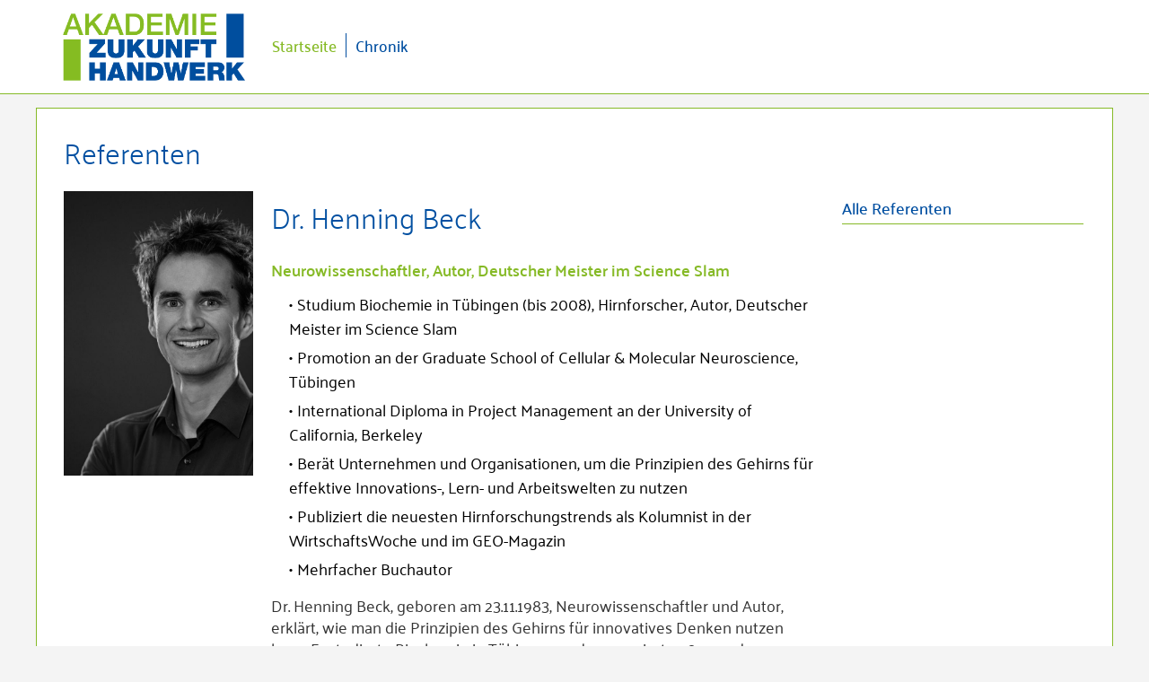

--- FILE ---
content_type: text/html; charset=UTF-8
request_url: https://www.uptodate-unternehmertage.de/db/296493/Startseite/Dr.-Henning-Beck
body_size: 14527
content:
<!DOCTYPE html>
<html xmlns="http://www.w3.org/1999/xhtml" xml:lang="de" lang="de">
<head>
<meta charset="utf-8" />
<meta http-equiv="x-ua-compatible" content="ie=edge" />
<meta name="viewport" content="width=device-width, initial-scale=1, minimum-scale=1, maximum-scale=1" />
<meta http-equiv="Accept-CH" content="DPR,Width,Viewport-Width">

<title>Startseite - Unternehmertage  </title>

    
    

    

    
    <link rel="apple-touch-icon" sizes="57x57" href="/api/media/2004/process?center=0%3A0&crop=max&height=57&token=3a524f757b70feece4943f208b317f27%3A1800689185%3A7384632&width=57&zoom=0.34" />
    <link rel="apple-touch-icon" sizes="60x60" href="/api/media/2004/process?center=0%3A0&crop=max&height=60&token=8be14cf458a7efa6f14fc75579af8757%3A1800689185%3A5474265&width=60&zoom=0.34" />
    <link rel="apple-touch-icon" sizes="72x72" href="/api/media/2004/process?center=0%3A0&crop=max&height=72&token=074e0ed191befd439b087a09aeffa7cc%3A1800689185%3A9398513&width=72&zoom=0.34" />
    <link rel="apple-touch-icon" sizes="76x76" href="/api/media/2004/process?center=0%3A0&crop=max&height=76&token=982b47c1d7f05b09593378525f5f68b3%3A1800689185%3A3286956&width=76&zoom=0.34" />
    <link rel="apple-touch-icon" sizes="114x114" href="/api/media/2004/process?center=0%3A0&crop=max&height=114&token=8165ce8360e875b6ba782be8d43320ad%3A1800689185%3A6104682&width=114&zoom=0.34" />
    <link rel="apple-touch-icon" sizes="120x120" href="/api/media/2004/process?center=0%3A0&crop=max&height=120&token=ecd31d1ee0eedad26838dea4a699ba76%3A1800689185%3A2749581&width=120&zoom=0.34" />
    <link rel="apple-touch-icon" sizes="144x144" href="/api/media/2004/process?center=0%3A0&crop=max&height=144&token=c484576d514038c285d5abd97625470f%3A1800689185%3A3079918&width=144&zoom=0.34" />
    <link rel="apple-touch-icon" sizes="152x152" href="/api/media/2004/process?center=0%3A0&crop=max&height=152&token=6b063f859c858a0702f76cb366073dc4%3A1800689185%3A2700135&width=152&zoom=0.34" />
    <link rel="apple-touch-icon" sizes="180x180" href="/api/media/2004/process?center=0%3A0&crop=max&height=180&token=a184e51c27c045313355eebedfc0a6be%3A1800689185%3A9463774&width=180&zoom=0.34" />
    <link rel="icon" type="image/png" href="/api/media/2004/process?center=0%3A0&crop=max&height=32&token=27b01dd8632febcc3657cfa028059faf%3A1800689185%3A7174377&width=32&zoom=0.34" sizes="32x32" />
    <link rel="icon" type="image/png" href="/api/media/2004/process?center=0%3A0&crop=max&height=192&token=7df095ab08e5c636798f153789dce59c%3A1800689185%3A2975875&width=192&zoom=0.34" sizes="192x192" />
    <link rel="icon" type="image/png" href="/api/media/2004/process?center=0%3A0&crop=max&height=96&token=fbb57425fc6d822b39a1ce4da0f502d1%3A1800689185%3A8733266&width=96&zoom=0.34" sizes="96x96" />
    <link rel="icon" type="image/png" href="/api/media/2004/process?center=0%3A0&crop=max&height=16&token=0d83912958a6b1a0b22d9a7b8942f900%3A1800689185%3A7547265&width=16&zoom=0.34" sizes="16x16" />
    <link rel="shortcut icon" href="/api/media/2004/process?center=0%3A0&crop=max&height=16&token=0b13740a751db58528023b519e3be9d4%3A1800689185%3A3266108&width=16&zoom=0.34" />
    <meta name="msapplication-TileColor" content="#ffffff" />
    <meta name="msapplication-TileImage" content="/api/media/2004/process?center=0%3A0&crop=max&height=144&token=769919f396b7bd38c45fd8d50d71c203%3A1800689185%3A6262677&width=144&zoom=0.34" />
    <meta name="theme-color" content="#ffffff" />  
    <meta name="apple-mobile-web-app-title" content="Unternehmertage ">
    
    <meta property="og:url" content="https://www.uptodate-unternehmertage.de/db/296493/Startseite/Dr.-Henning-Beck">
    <meta property="og:title" content="Dr. Henning Beck">
    <meta property="og:description" content="">
    <meta property="og:image" content="https://www.uptodate-unternehmertage.de">



    

<link rel="stylesheet" href="/static/themes/design/_theme_elements_11.css?cache=1757410788" />
<script src="/static/themes/design/javascript/jquery.min.js"></script>
<script src="/static/themes/design/javascript/jquery.fancybox.pack.js"></script>
    
<script type="text/javascript">
            
            <!-- 
  			
                jQuery.noConflict();
                
                (function( $ ) {
                    $(function() {
                        $(document).ready(function() {
                        $(".fancybox").fancybox({
                            type: 'image', 
                            helpers: {
                                title: {
                                    type: 'inside'
                                }
                            },
                            beforeShow: function() {
                            
                                this.title = (this.title ? "<strong>" +  this.title + "</strong> <br />" : "" )
                                + 'Bild ' + (this.index + 1) + ' von ' + this.group.length 
                                + ' <a href="' + this.href + '&attachment=true">Download</a> ';
                            } // beforeShow                         	
                        });
                    });
                });
            })(jQuery);
  		    
            -->
        
        </script>
    
  <!--[if lt IE 9]>
  <script src="/static/themes/design/javascripts/html5.js"></script>
  <![endif]-->
   
    
    
        <script defer src="/static/themes/design/bower_components/webcomponentsjs/webcomponents.min.js"></script>
        <link rel="import" href="/static/themes/design/bower_components/flip-countdown/flip-countdown.html">
    

     




    


</head>
    <!--  -->
<body data-buuild-kind="" data-buuild-plugin-zone="true" data-buuild-plugin="Designer" data-buuild-pageload="/admin/11/page/296493/3/pageload">
    <div class="wrapper__header wrapper__header_fixed" id="header">
    <header class="grid-container">
        
        
        <a class="logo" href="/"><img src="/api/media/1868/process?crop=fixwidth&token=01eb72a01acbabde39a4b7f44169f41e%3A1800689185%3A2008996" alt=""/></a>
    
        <ul class="toggle__menu hide-on-desktop hide-on-tablet">
            <li><a class="open-menu-primary" href="#header"><img src="/static/themes/design/images/icon_hamburger.png" alt="Menü öffnen"></a>
                <a class="close-menu-primary" href="#"><img src="/static/themes/design/images//icon_close.png" alt="Menü schließen"></a>
            </li>
        </ul>
                
        
        
        
                
            
                <nav>
                                
                    
                
                    
                
    
                
                    
                        <a href="/" class="active">Startseite</a>        
                    
                
                    
                        <a href="/chronik" class="inactive">Chronik</a>        
                    
                
                    
                
                    
                
                    
                
                    
                
                    
                
                    
                
                    
                
                    
                
                    
                
                    
                
                    
                
                    
                
                    
                
                    
                
            </nav>
        
        
        
        
        
    </header>
</div>   
<div class="wrapper__content grid-container" id="main-content">
    
    <div data-buuild-dropzone="beforecontent" data-buuild-zone="layout">    
        





    </div>        
    
    <div data-buuild-dropzone="maincontent" data-buuild-zone="content">    
        

<article class="grid-100 mobile-grid-100 grid-parent referents">
    
    <h2>Referenten</h2>

    <section class="grid-20 mobile-grid-20 profile__picture">
        















        
            
    <img class="" src="/api/media/2742/process?background=ffffff&amp;center=0%3A0&amp;crop=max&amp;format=2%3A3&amp;height=900&amp;token=a5a76a190a55089a6a9a7a98ad5bb46b%3A1800689185%3A7622299&amp;width=600&amp;zoom=1" alt="" title=""/>

        


    </section> 

    <section class="grid-55 mobile-grid-80 profile">
    
        <h2 class="profile__title">Dr. Henning Beck</h2>

           <p> 
        
                
            </p>
        
        <p><p><span><span><span><strong><span><span>Neurowissenschaftler, Autor, Deutscher Meister im Science Slam</span></span></strong></span></span></span></p>

<ul>
	<li><span><span><span><span>Studium Biochemie in Tübingen (bis 2008), Hirnforscher, Autor, Deutscher Meister im Science Slam</span></span></span></span></li>
	<li><span><span><span><span>Promotion an der Graduate School of Cellular &amp; Molecular Neuroscience, Tübingen</span></span></span></span></li>
	<li><span><span><span><span>International Diploma in Project Management an der University of California, Berkeley</span></span></span></span></li>
	<li><span><span><span><span>Berät Unternehmen und Organisationen, um die Prinzipien des Gehirns für effektive Innovations-, Lern- und Arbeitswelten zu nutzen</span></span></span></span></li>
	<li><span><span><span><span>Publiziert die neuesten Hirnforschungstrends als Kolumnist in der WirtschaftsWoche und im GEO-Magazin</span></span></span></span></li>
	<li><span><span><span><span>Mehrfacher Buchautor</span></span></span></span></li>
</ul>

<p><span><span><span>Dr. Henning Beck, geboren am 23.11.1983, Neurowissenschaftler und Autor, erklärt, wie man die Prinzipien des Gehirns für innovatives Denken nutzen kann. Er studierte Biochemie in Tübingen und promovierte 2012 an der dortigen Graduate School of Cellular &amp; Molecular Neuroscience. Anschließend arbeitete er an der University of California in Berkeley und entwickelte für Unternehmen in der San Francisco Bay Area neue Wege, gute Ideen auszuarbeiten.</span></span></span></p>

<p><span><span><span>Henning Beck publiziert regelmäßig in der WirtschaftsWoche und im GEO-Magazin. Mit seinen populären Büchern ermöglicht er einen verständlichen Zugang zur Welt der Hirnforschung; seine Vorträge machten ihn 2012 zum Deutschen Meister im Science Slam. Er ist international gefragter Redner zu Themen wie „Neurobiologie und Kreativität“ und unterstützt Firmen dabei, innovative Organisationsstrukturen nach Vorbild des Gehirns zu schaffen.</span></span></span></p>
</p>
        
        <h3>Vortrag</h3>
        
        <ul>
        
        
        </ul>
    </section>
    
    <section class="grid-25 mobile-grid-100">
        
        
        <h3><a href="/referenten">Alle Referenten</a></h3>
        
                    
    </section>
</article>    

    </div>
    
    <div data-buuild-dropzone="aftercontent" data-buuild-zone="layout">    
        &nbsp;
    </div>
</div>




    <div class="grid-container user-bar ">
    
        <div class="grid-100">
            
            

                <!-- Ausblenden, wenn nicht angemeldet  <a href="/login?backto=296493">Anmelden</a> --> 

            

        </div>
    </div>

    
<div class="wrapper__partner">
    <div class="grid-container">
        
        <article class="grid-100 mobile-grid-100 grid-parent">
            <section class="grid-100 mobile-grid-100">
                
                <h3>Qualifizierungspartner der AKADEMIE ZUKUNFT HANDWERK</h3>    
                
        
                
                <img src="/api/media/3811/process?crop=fixwidth&token=beee738f476f17e3fe87c870fc97227f%3A1800669834%3A8676445" alt=""/>
                
            </section>              
        </article>        
    </div>        
</div>    
<div class="wrapper__footer">
    <footer class="grid-container">
       
        
        
        
        
                
            <nav>
                
                    
                
    
                
                    
                        <a href="/" class="active">Startseite</a>        
                    
                
                    
                        <a href="/programm" class="inactive">Programm 2024</a>        
                    
                
                    
                        <a href="/referenten" class="inactive">Referenten 2024</a>        
                    
                
                    
                        <a href="/a-z" class="inactive">A - Z</a>        
                    
                
                    
                        <a href="/chronik" class="inactive">Chronik</a>        
                    
                
                    
                
                    
                
                    
                
                    
                
                    
                
                    
                
                    
                
                    
                
                    
                
                    
                
                    
                
                    
                
                    
                
                    
                
                    
                        <a href="/impressum" class="inactive">Impressum</a>        
                    
                
                    
                        <a href="/datenschutz" class="inactive">Datenschutz</a>        
                    
                
                    
                        <a href="/login" class="inactive">Login</a>        
                    
                
                <a href="/auftraege" class="inactive">Auftragsliste</a>        
            </nav>
        
        
        <div class="social_media">
    
        <a href="https://www.facebook.com/zukunfthandwerk/" target="_blank" title="Facebook"><img src="/static/themes/design/images/facebook.png" alt="Facebook"></a>
    
    
    
    
    
        <a href="https://www.youtube.com/channel/UCTG39nZyoQQbMcXJOFbHriQ" target="_blank" title="Youtube"><img src="/static/themes/design/images/youtube.png" alt="Youtube"></a>
    
</div>
        
    </footer>
  </div>

    
</body>
</html>


--- FILE ---
content_type: text/css; charset=utf-8
request_url: https://www.uptodate-unternehmertage.de/static/themes/design/_theme_elements_11.css?cache=1757410788
body_size: 8509
content:
@charset "UTF-8";
/* Autogenerated CSS */
/* Atom CSS reset (Sort 1000) */
html, body, div, span, applet, object, iframe,
h1, h2, h3, h4, h5, h6, p, blockquote, pre,
a, abbr, acronym, address, big, cite, code,
del, dfn, em, img, ins, kbd, q, s, samp,
small, strike, strong, sub, sup, tt, var,
b, u, i, center,
dl, dt, dd, ol, ul, li,
fieldset, form, label, legend,
table, caption, tbody, tfoot, thead, tr, th, td,
article, aside, canvas, details, embed,
figure, figcaption, footer, header, hgroup,
menu, nav, output, ruby, section, summary,
time, mark, audio, video {
  margin: 0;
  padding: 0;
  border: 0;
  /*	font-size: 100%;
	font: inherit;*/
  vertical-align: baseline; }

/* HTML5 display-role reset for older browsers */
article, aside, details, figcaption, figure,
footer, header, hgroup, menu, nav, section {
  display: block; }

body {
  line-height: 1; }

ol, ul {
  list-style: none; }

blockquote, q {
  quotes: none; }

blockquote:before, blockquote:after,
q:before, q:after {
  content: '';
  content: none; }

table {
  border-collapse: collapse;
  border-spacing: 0; }

a:active,
a:focus {
  outline: none;
  -moz-outline-style: none; }

/* wrapper__content */
.wrapper__content ul {
  padding-left: 20px;
  margin-bottom: 10px; }

/* Atom CSS unsemantic (Sort 999) */
/* ============================================ */
/* This file has a mobile-to-desktop breakpoint */
/* ============================================ */
@media (max-width: 400px) {
  @-ms-viewport {
    width: 320px; } }

.clear {
  clear: both;
  display: block;
  overflow: hidden;
  visibility: hidden;
  width: 0;
  height: 0; }

.grid-container:before, .mobile-grid-5:before, .mobile-grid-10:before, .mobile-grid-15:before, .mobile-grid-20:before, .mobile-grid-25:before, .mobile-grid-30:before, .mobile-grid-35:before, .mobile-grid-40:before, .mobile-grid-45:before, .mobile-grid-50:before, .mobile-grid-55:before, .mobile-grid-60:before, .mobile-grid-65:before, .mobile-grid-70:before, .mobile-grid-75:before, .mobile-grid-80:before, .mobile-grid-85:before, .mobile-grid-90:before, .mobile-grid-95:before, .mobile-grid-100:before, .mobile-grid-33:before, .mobile-grid-66:before, .grid-5:before, .grid-10:before, .grid-15:before, .grid-20:before, .grid-25:before, .grid-30:before, .grid-35:before, .grid-40:before, .grid-45:before, .grid-50:before, .grid-55:before, .grid-60:before, .grid-65:before, .grid-70:before, .grid-75:before, .grid-80:before, .grid-85:before, .grid-90:before, .grid-95:before, .grid-100:before, .grid-33:before, .grid-66:before, .grid-offset:before, .clearfix:before,
.grid-container:after,
.mobile-grid-5:after,
.mobile-grid-10:after,
.mobile-grid-15:after,
.mobile-grid-20:after,
.mobile-grid-25:after,
.mobile-grid-30:after,
.mobile-grid-35:after,
.mobile-grid-40:after,
.mobile-grid-45:after,
.mobile-grid-50:after,
.mobile-grid-55:after,
.mobile-grid-60:after,
.mobile-grid-65:after,
.mobile-grid-70:after,
.mobile-grid-75:after,
.mobile-grid-80:after,
.mobile-grid-85:after,
.mobile-grid-90:after,
.mobile-grid-95:after,
.mobile-grid-100:after,
.mobile-grid-33:after,
.mobile-grid-66:after,
.grid-5:after,
.grid-10:after,
.grid-15:after,
.grid-20:after,
.grid-25:after,
.grid-30:after,
.grid-35:after,
.grid-40:after,
.grid-45:after,
.grid-50:after,
.grid-55:after,
.grid-60:after,
.grid-65:after,
.grid-70:after,
.grid-75:after,
.grid-80:after,
.grid-85:after,
.grid-90:after,
.grid-95:after,
.grid-100:after,
.grid-33:after,
.grid-66:after,
.grid-offset:after,
.clearfix:after {
  content: ".";
  display: block;
  overflow: hidden;
  visibility: hidden;
  font-size: 0;
  line-height: 0;
  width: 0;
  height: 0; }

.grid-container:after, .mobile-grid-5:after, .mobile-grid-10:after, .mobile-grid-15:after, .mobile-grid-20:after, .mobile-grid-25:after, .mobile-grid-30:after, .mobile-grid-35:after, .mobile-grid-40:after, .mobile-grid-45:after, .mobile-grid-50:after, .mobile-grid-55:after, .mobile-grid-60:after, .mobile-grid-65:after, .mobile-grid-70:after, .mobile-grid-75:after, .mobile-grid-80:after, .mobile-grid-85:after, .mobile-grid-90:after, .mobile-grid-95:after, .mobile-grid-100:after, .mobile-grid-33:after, .mobile-grid-66:after, .grid-5:after, .grid-10:after, .grid-15:after, .grid-20:after, .grid-25:after, .grid-30:after, .grid-35:after, .grid-40:after, .grid-45:after, .grid-50:after, .grid-55:after, .grid-60:after, .grid-65:after, .grid-70:after, .grid-75:after, .grid-80:after, .grid-85:after, .grid-90:after, .grid-95:after, .grid-100:after, .grid-33:after, .grid-66:after, .grid-offset:after, .clearfix:after {
  clear: both; }

.grid-container {
  margin-left: auto;
  margin-right: auto;
  max-width: 1200px;
  padding-left: 10px;
  padding-right: 10px; }

.mobile-grid-5, .mobile-grid-10, .mobile-grid-15, .mobile-grid-20, .mobile-grid-25, .mobile-grid-30, .mobile-grid-35, .mobile-grid-40, .mobile-grid-45, .mobile-grid-50, .mobile-grid-55, .mobile-grid-60, .mobile-grid-65, .mobile-grid-70, .mobile-grid-75, .mobile-grid-80, .mobile-grid-85, .mobile-grid-90, .mobile-grid-95, .mobile-grid-100, .mobile-grid-33, .mobile-grid-66, .grid-5, .grid-10, .grid-15, .grid-20, .grid-25, .grid-30, .grid-35, .grid-40, .grid-45, .grid-50, .grid-55, .grid-60, .grid-65, .grid-70, .grid-75, .grid-80, .grid-85, .grid-90, .grid-95, .grid-100, .grid-33, .grid-66 {
  -moz-box-sizing: border-box;
  -webkit-box-sizing: border-box;
  box-sizing: border-box;
  padding-left: 10px;
  padding-right: 10px; }

.grid-parent {
  padding-left: 0;
  padding-right: 0; }

.grid-offset {
  clear: both;
  margin-left: -10px;
  margin-right: -10px; }

@media (max-width: 767px) {
  .mobile-push-5, .mobile-pull-5, .mobile-push-10, .mobile-pull-10, .mobile-push-15, .mobile-pull-15, .mobile-push-20, .mobile-pull-20, .mobile-push-25, .mobile-pull-25, .mobile-push-30, .mobile-pull-30, .mobile-push-35, .mobile-pull-35, .mobile-push-40, .mobile-pull-40, .mobile-push-45, .mobile-pull-45, .mobile-push-50, .mobile-pull-50, .mobile-push-55, .mobile-pull-55, .mobile-push-60, .mobile-pull-60, .mobile-push-65, .mobile-pull-65, .mobile-push-70, .mobile-pull-70, .mobile-push-75, .mobile-pull-75, .mobile-push-80, .mobile-pull-80, .mobile-push-85, .mobile-pull-85, .mobile-push-90, .mobile-pull-90, .mobile-push-95, .mobile-pull-95, .mobile-push-33, .mobile-pull-33, .mobile-push-66, .mobile-pull-66 {
    position: relative; }
  .hide-on-mobile {
    display: none !important; }
  .mobile-grid-5 {
    float: left;
    width: 5%; }
  .mobile-prefix-5 {
    margin-left: 5%; }
  .mobile-suffix-5 {
    margin-right: 5%; }
  .mobile-push-5 {
    left: 5%; }
  .mobile-pull-5 {
    left: -5%; }
  .mobile-grid-10 {
    float: left;
    width: 10%; }
  .mobile-prefix-10 {
    margin-left: 10%; }
  .mobile-suffix-10 {
    margin-right: 10%; }
  .mobile-push-10 {
    left: 10%; }
  .mobile-pull-10 {
    left: -10%; }
  .mobile-grid-15 {
    float: left;
    width: 15%; }
  .mobile-prefix-15 {
    margin-left: 15%; }
  .mobile-suffix-15 {
    margin-right: 15%; }
  .mobile-push-15 {
    left: 15%; }
  .mobile-pull-15 {
    left: -15%; }
  .mobile-grid-20 {
    float: left;
    width: 20%; }
  .mobile-prefix-20 {
    margin-left: 20%; }
  .mobile-suffix-20 {
    margin-right: 20%; }
  .mobile-push-20 {
    left: 20%; }
  .mobile-pull-20 {
    left: -20%; }
  .mobile-grid-25 {
    float: left;
    width: 25%; }
  .mobile-prefix-25 {
    margin-left: 25%; }
  .mobile-suffix-25 {
    margin-right: 25%; }
  .mobile-push-25 {
    left: 25%; }
  .mobile-pull-25 {
    left: -25%; }
  .mobile-grid-30 {
    float: left;
    width: 30%; }
  .mobile-prefix-30 {
    margin-left: 30%; }
  .mobile-suffix-30 {
    margin-right: 30%; }
  .mobile-push-30 {
    left: 30%; }
  .mobile-pull-30 {
    left: -30%; }
  .mobile-grid-35 {
    float: left;
    width: 35%; }
  .mobile-prefix-35 {
    margin-left: 35%; }
  .mobile-suffix-35 {
    margin-right: 35%; }
  .mobile-push-35 {
    left: 35%; }
  .mobile-pull-35 {
    left: -35%; }
  .mobile-grid-40 {
    float: left;
    width: 40%; }
  .mobile-prefix-40 {
    margin-left: 40%; }
  .mobile-suffix-40 {
    margin-right: 40%; }
  .mobile-push-40 {
    left: 40%; }
  .mobile-pull-40 {
    left: -40%; }
  .mobile-grid-45 {
    float: left;
    width: 45%; }
  .mobile-prefix-45 {
    margin-left: 45%; }
  .mobile-suffix-45 {
    margin-right: 45%; }
  .mobile-push-45 {
    left: 45%; }
  .mobile-pull-45 {
    left: -45%; }
  .mobile-grid-50 {
    float: left;
    width: 50%; }
  .mobile-prefix-50 {
    margin-left: 50%; }
  .mobile-suffix-50 {
    margin-right: 50%; }
  .mobile-push-50 {
    left: 50%; }
  .mobile-pull-50 {
    left: -50%; }
  .mobile-grid-55 {
    float: left;
    width: 55%; }
  .mobile-prefix-55 {
    margin-left: 55%; }
  .mobile-suffix-55 {
    margin-right: 55%; }
  .mobile-push-55 {
    left: 55%; }
  .mobile-pull-55 {
    left: -55%; }
  .mobile-grid-60 {
    float: left;
    width: 60%; }
  .mobile-prefix-60 {
    margin-left: 60%; }
  .mobile-suffix-60 {
    margin-right: 60%; }
  .mobile-push-60 {
    left: 60%; }
  .mobile-pull-60 {
    left: -60%; }
  .mobile-grid-65 {
    float: left;
    width: 65%; }
  .mobile-prefix-65 {
    margin-left: 65%; }
  .mobile-suffix-65 {
    margin-right: 65%; }
  .mobile-push-65 {
    left: 65%; }
  .mobile-pull-65 {
    left: -65%; }
  .mobile-grid-70 {
    float: left;
    width: 70%; }
  .mobile-prefix-70 {
    margin-left: 70%; }
  .mobile-suffix-70 {
    margin-right: 70%; }
  .mobile-push-70 {
    left: 70%; }
  .mobile-pull-70 {
    left: -70%; }
  .mobile-grid-75 {
    float: left;
    width: 75%; }
  .mobile-prefix-75 {
    margin-left: 75%; }
  .mobile-suffix-75 {
    margin-right: 75%; }
  .mobile-push-75 {
    left: 75%; }
  .mobile-pull-75 {
    left: -75%; }
  .mobile-grid-80 {
    float: left;
    width: 80%; }
  .mobile-prefix-80 {
    margin-left: 80%; }
  .mobile-suffix-80 {
    margin-right: 80%; }
  .mobile-push-80 {
    left: 80%; }
  .mobile-pull-80 {
    left: -80%; }
  .mobile-grid-85 {
    float: left;
    width: 85%; }
  .mobile-prefix-85 {
    margin-left: 85%; }
  .mobile-suffix-85 {
    margin-right: 85%; }
  .mobile-push-85 {
    left: 85%; }
  .mobile-pull-85 {
    left: -85%; }
  .mobile-grid-90 {
    float: left;
    width: 90%; }
  .mobile-prefix-90 {
    margin-left: 90%; }
  .mobile-suffix-90 {
    margin-right: 90%; }
  .mobile-push-90 {
    left: 90%; }
  .mobile-pull-90 {
    left: -90%; }
  .mobile-grid-95 {
    float: left;
    width: 95%; }
  .mobile-prefix-95 {
    margin-left: 95%; }
  .mobile-suffix-95 {
    margin-right: 95%; }
  .mobile-push-95 {
    left: 95%; }
  .mobile-pull-95 {
    left: -95%; }
  .mobile-grid-33 {
    float: left;
    width: 33.33333%; }
  .mobile-prefix-33 {
    margin-left: 33.33333%; }
  .mobile-suffix-33 {
    margin-right: 33.33333%; }
  .mobile-push-33 {
    left: 33.33333%; }
  .mobile-pull-33 {
    left: -33.33333%; }
  .mobile-grid-66 {
    float: left;
    width: 66.66667%; }
  .mobile-prefix-66 {
    margin-left: 66.66667%; }
  .mobile-suffix-66 {
    margin-right: 66.66667%; }
  .mobile-push-66 {
    left: 66.66667%; }
  .mobile-pull-66 {
    left: -66.66667%; }
  .mobile-grid-100 {
    clear: both;
    width: 100%; } }

@media (min-width: 768px) {
  .push-5, .pull-5, .push-10, .pull-10, .push-15, .pull-15, .push-20, .pull-20, .push-25, .pull-25, .push-30, .pull-30, .push-35, .pull-35, .push-40, .pull-40, .push-45, .pull-45, .push-50, .pull-50, .push-55, .pull-55, .push-60, .pull-60, .push-65, .pull-65, .push-70, .pull-70, .push-75, .pull-75, .push-80, .pull-80, .push-85, .pull-85, .push-90, .pull-90, .push-95, .pull-95, .push-33, .pull-33, .push-66, .pull-66 {
    position: relative; }
  .hide-on-desktop {
    display: none !important; }
  .grid-5 {
    float: left;
    width: 5%; }
  .prefix-5 {
    margin-left: 5%; }
  .suffix-5 {
    margin-right: 5%; }
  .push-5 {
    left: 5%; }
  .pull-5 {
    left: -5%; }
  .grid-10 {
    float: left;
    width: 10%; }
  .prefix-10 {
    margin-left: 10%; }
  .suffix-10 {
    margin-right: 10%; }
  .push-10 {
    left: 10%; }
  .pull-10 {
    left: -10%; }
  .grid-15 {
    float: left;
    width: 15%; }
  .prefix-15 {
    margin-left: 15%; }
  .suffix-15 {
    margin-right: 15%; }
  .push-15 {
    left: 15%; }
  .pull-15 {
    left: -15%; }
  .grid-20 {
    float: left;
    width: 20%; }
  .prefix-20 {
    margin-left: 20%; }
  .suffix-20 {
    margin-right: 20%; }
  .push-20 {
    left: 20%; }
  .pull-20 {
    left: -20%; }
  .grid-25 {
    float: left;
    width: 25%; }
  .prefix-25 {
    margin-left: 25%; }
  .suffix-25 {
    margin-right: 25%; }
  .push-25 {
    left: 25%; }
  .pull-25 {
    left: -25%; }
  .grid-30 {
    float: left;
    width: 30%; }
  .prefix-30 {
    margin-left: 30%; }
  .suffix-30 {
    margin-right: 30%; }
  .push-30 {
    left: 30%; }
  .pull-30 {
    left: -30%; }
  .grid-35 {
    float: left;
    width: 35%; }
  .prefix-35 {
    margin-left: 35%; }
  .suffix-35 {
    margin-right: 35%; }
  .push-35 {
    left: 35%; }
  .pull-35 {
    left: -35%; }
  .grid-40 {
    float: left;
    width: 40%; }
  .prefix-40 {
    margin-left: 40%; }
  .suffix-40 {
    margin-right: 40%; }
  .push-40 {
    left: 40%; }
  .pull-40 {
    left: -40%; }
  .grid-45 {
    float: left;
    width: 45%; }
  .prefix-45 {
    margin-left: 45%; }
  .suffix-45 {
    margin-right: 45%; }
  .push-45 {
    left: 45%; }
  .pull-45 {
    left: -45%; }
  .grid-50 {
    float: left;
    width: 50%; }
  .prefix-50 {
    margin-left: 50%; }
  .suffix-50 {
    margin-right: 50%; }
  .push-50 {
    left: 50%; }
  .pull-50 {
    left: -50%; }
  .grid-55 {
    float: left;
    width: 55%; }
  .prefix-55 {
    margin-left: 55%; }
  .suffix-55 {
    margin-right: 55%; }
  .push-55 {
    left: 55%; }
  .pull-55 {
    left: -55%; }
  .grid-60 {
    float: left;
    width: 60%; }
  .prefix-60 {
    margin-left: 60%; }
  .suffix-60 {
    margin-right: 60%; }
  .push-60 {
    left: 60%; }
  .pull-60 {
    left: -60%; }
  .grid-65 {
    float: left;
    width: 65%; }
  .prefix-65 {
    margin-left: 65%; }
  .suffix-65 {
    margin-right: 65%; }
  .push-65 {
    left: 65%; }
  .pull-65 {
    left: -65%; }
  .grid-70 {
    float: left;
    width: 70%; }
  .prefix-70 {
    margin-left: 70%; }
  .suffix-70 {
    margin-right: 70%; }
  .push-70 {
    left: 70%; }
  .pull-70 {
    left: -70%; }
  .grid-75 {
    float: left;
    width: 75%; }
  .prefix-75 {
    margin-left: 75%; }
  .suffix-75 {
    margin-right: 75%; }
  .push-75 {
    left: 75%; }
  .pull-75 {
    left: -75%; }
  .grid-80 {
    float: left;
    width: 80%; }
  .prefix-80 {
    margin-left: 80%; }
  .suffix-80 {
    margin-right: 80%; }
  .push-80 {
    left: 80%; }
  .pull-80 {
    left: -80%; }
  .grid-85 {
    float: left;
    width: 85%; }
  .prefix-85 {
    margin-left: 85%; }
  .suffix-85 {
    margin-right: 85%; }
  .push-85 {
    left: 85%; }
  .pull-85 {
    left: -85%; }
  .grid-90 {
    float: left;
    width: 90%; }
  .prefix-90 {
    margin-left: 90%; }
  .suffix-90 {
    margin-right: 90%; }
  .push-90 {
    left: 90%; }
  .pull-90 {
    left: -90%; }
  .grid-95 {
    float: left;
    width: 95%; }
  .prefix-95 {
    margin-left: 95%; }
  .suffix-95 {
    margin-right: 95%; }
  .push-95 {
    left: 95%; }
  .pull-95 {
    left: -95%; }
  .grid-33 {
    float: left;
    width: 33.33333%; }
  .prefix-33 {
    margin-left: 33.33333%; }
  .suffix-33 {
    margin-right: 33.33333%; }
  .push-33 {
    left: 33.33333%; }
  .pull-33 {
    left: -33.33333%; }
  .grid-66 {
    float: left;
    width: 66.66667%; }
  .prefix-66 {
    margin-left: 66.66667%; }
  .suffix-66 {
    margin-right: 66.66667%; }
  .push-66 {
    left: 66.66667%; }
  .pull-66 {
    left: -66.66667%; }
  .grid-100 {
    clear: both;
    width: 100%; } }

/* Atom CSS style (Sort 998) */
body {
  background: #e0d8cf;
  overflow-y: scroll; }

/* html {
  box-sizing: border-box;
}

*, *:before, *:after {
  box-sizing: inherit;
}*/
input, textarea {
  border: 1px solid #b1a08e;
  outline: none;
  display: block;
  margin-bottom: 10px;
  padding: 10px;
  font-size: 15px;
  box-sizing: border-box; }

input:focus, textarea:focus {
  border: 1px solid #e7ac00;
  outline: none; }

button {
  display: inline-block;
  background: #b1a08e;
  color: #fff;
  border: none;
  line-height: 35px;
  padding: 0 20px;
  cursor: pointer;
  margin-right: 5px; }

button:hover {
  background: #71665B; }

/* Atom CSS font (Sort 997) */
@font-face {
  font-family: 'Palanquin';
  src: url("/static/themes/design/fonts/Palanquin-Light.ttf") format("truetype");
  font-weight: 300; }

@font-face {
  font-family: 'Palanquin';
  src: url("/static/themes/design/fonts/Palanquin-Regular.ttf") format("truetype");
  font-weight: 400; }

@font-face {
  font-family: 'Palanquin';
  src: url("/static/themes/design/fonts/Palanquin-Medium.ttf") format("truetype");
  font-weight: 500; }

@font-face {
  font-family: 'Palanquin';
  src: url("/static/themes/design/fonts/Palanquin-SemiBold.ttf") format("truetype");
  font-weight: 600; }

* {
  font-family: 'Palanquin', 'arial', sans-serif; }

h1, h2, h3, h4 {
  font-weight: 300;
  vertical-align: middle;
  color: #e7ac00; }

h1 {
  font-size: 36px;
  line-height: 48px;
  padding-top: 12px;
  margin-bottom: 24px; }

h2 {
  font-size: 32px;
  line-height: 40px;
  padding-top: 8px;
  padding-bottom: 24px; }

h3 {
  font-size: 24px;
  line-height: 32px;
  padding-bottom: 4px;
  margin-bottom: 12px; }

h4 {
  font-size: 20px;
  line-height: 28px;
  padding-top: 8px;
  margin-bottom: 16px; }

h5 {
  font-size: 16px;
  line-height: 24px;
  margin-bottom: 16px;
  font-weight: 600; }

p,
span,
li,
cite,
strong,
blockquote,
b,
a,
div {
  font-size: 16px;
  line-height: 24px; }

p {
  margin-bottom: 12px;
  color: #333;
  font-weight: 400; }

b, strong {
  font-weight: 600; }

small {
  font-size: 12px; }

cite {
  font-style: italic;
  line-height: 24px;
  margin-bottom: 12px;
  color: #333; }

blockquote {
  font-style: italic;
  padding: 0 20px; }

blockquote p:before {
  content: '„';
  display: inline-block; }

blockquote p:after {
  content: '"';
  display: inline-block; }

p.extrablock {
  background: #f7f8f4;
  padding: 20px;
  margin-bottom: 0; }

h1 span,
h2 span,
h3 span,
h4 span,
h5 span {
  font-size: inherit; }

@media screen and (min-width: 1025px) {
  p,
  span,
  li,
  cite,
  strong,
  blockquote,
  b,
  a,
  div {
    font-size: 18px;
    line-height: 24px; } }

/* Atom SASS Designvariablen (Sort 900) */
/* ---- Grundfarben ---- */
/* grün */
/* blau */
/* Atom CSS Shared (Sort 800) */
body {
  background: #f4f4f4; }

h1, h2, h3, h4, h5, dt {
  color: #014fa1; }

h6 {
  color: #86ba27; }

strong, b {
  color: #86ba27; }

nav a.active,
nav a:hover {
  color: #86ba27; }

/* article */
article {
  border-left: 1px solid #86ba27;
  border-right: 1px solid #86ba27;
  background: #fff;
  padding: 20px !important;
  position: relative;
  display: inline-table;
  font-size: 0; }

article:first-of-type {
  border-top: 1px solid #86ba27; }

article:last-of-type {
  border-bottom: 1px solid #86ba27; }

article hr {
  background-color: #86ba27;
  height: 1px;
  border: none;
  margin: 0 10px; }

article h3 {
  border-bottom: 1px solid #86ba27; }

/* forms */
input, textarea {
  border: 1px solid #86ba27; }

input:focus, textarea:focus {
  border: 1px solid #014fa1; }

button {
  background: #86ba27; }

button:hover {
  background: #014fa1; }

button.reset {
  background: none;
  color: #86ba27;
  text-decoration: underline;
  padding: 0 10px; }

button.reset:hover {
  background: none;
  color: #014fa1; }

/* wrapper__content */
.wrapper__content ul {
  padding-left: 20px;
  margin-bottom: 10px;
  list-style-image: none; }

.wrapper__content a {
  color: #014fa1;
  font-weight: 500;
  text-decoration: underline; }

.wrapper__content a:hover {
  color: #86ba27; }

nav {
  font-size: 0; }

nav a {
  display: inline-block;
  text-decoration: none;
  vertical-align: middle;
  font-size: 17px;
  font-weight: 500;
  line-height: 21px;
  padding: 3px 10px; }

nav a:last-of-type {
  margin-right: 0;
  padding-right: 0;
  border-right: 0; }

@media screen and (max-width: 1024px) {
  nav a {
    padding: 5px 10px; } }

@media screen and (max-width: 767px) {
  nav a {
    display: block;
    margin-right: 0;
    padding-left: 0;
    padding-right: 0;
    border-right: 0; } }

p {
  margin-bottom: 12px;
  color: #333;
  font-weight: 400; }

article:last-of-type hr {
  display: none; }

article h2 {
  padding-left: 10px; }

article.news_detail h2 {
  padding-left: 0; }

article.news h3 {
  margin-top: 0; }

article img {
  width: 100%;
  overflow: hidden;
  margin-bottom: 20px; }

@media screen and (max-width: 767px) {
  article {
    border-left: 0;
    border-right: 0;
    padding: 20px 10px !important; } }

section {
  margin-bottom: 50px;
  display: inline-table;
  float: none !important;
  /* Überhreibt unemantic float */
  vertical-align: top;
  font-size: 15px; }

.wrapper__content {
  padding-top: 120px; }

.wrapper__content ol {
  padding-left: 40px;
  list-style: decimal;
  margin-bottom: 10px; }

.wrapper__content ol li, .wrapper__content ul li {
  line-height: 150%;
  padding-bottom: 5px; }

.wrapper__content ul {
  list-style: none; }

.wrapper__content li:before {
  content: "•";
  padding-right: 5px; }

@media screen and (min-width: 1200px) {
  .wrapper__content {
    min-height: 500px; } }

@media screen and (max-width: 767px) {
  .wrapper__content {
    padding-left: 0;
    padding-right: 0; } }

/* Atom CSS fancybox (Sort 100) */
/*! fancyBox v2.1.5 fancyapps.com | fancyapps.com/fancybox/#license */
.fancybox-wrap,
.fancybox-skin,
.fancybox-outer,
.fancybox-inner,
.fancybox-image,
.fancybox-wrap iframe,
.fancybox-wrap object,
.fancybox-nav,
.fancybox-nav span,
.fancybox-tmp {
  padding: 0;
  margin: 0;
  border: 0;
  outline: none;
  vertical-align: top; }

.fancybox-wrap {
  position: absolute;
  top: 0;
  left: 0;
  z-index: 9020; }

.fancybox-skin {
  position: relative;
  background: #f9f9f9;
  color: #444;
  text-shadow: none;
  -webkit-border-radius: 4px;
  -moz-border-radius: 4px;
  border-radius: 4px; }

.fancybox-opened {
  z-index: 9030; }

.fancybox-opened .fancybox-skin {
  -webkit-box-shadow: 0 10px 25px rgba(0, 0, 0, 0.5);
  -moz-box-shadow: 0 10px 25px rgba(0, 0, 0, 0.5);
  box-shadow: 0 10px 25px rgba(0, 0, 0, 0.5); }

.fancybox-outer, .fancybox-inner {
  position: relative; }

.fancybox-inner {
  overflow: hidden; }

.fancybox-type-iframe .fancybox-inner {
  -webkit-overflow-scrolling: touch; }

.fancybox-error {
  color: #444;
  font: 14px/20px "Helvetica Neue",Helvetica,Arial,sans-serif;
  margin: 0;
  padding: 15px;
  white-space: nowrap; }

.fancybox-image, .fancybox-iframe {
  display: block;
  width: 100%;
  height: 100%; }

.fancybox-image {
  max-width: 100%;
  max-height: 100%; }

#fancybox-loading, .fancybox-close, .fancybox-prev span, .fancybox-next span {
  background-image: url("../images/fancybox/fancybox_sprite.png"); }

#fancybox-loading {
  position: fixed;
  top: 50%;
  left: 50%;
  margin-top: -22px;
  margin-left: -22px;
  background-position: 0 -108px;
  opacity: 0.8;
  cursor: pointer;
  z-index: 9060; }

#fancybox-loading div {
  width: 44px;
  height: 44px;
  background: url("../images/fancybox/fancybox_loading.gif") center center no-repeat; }

.fancybox-close {
  position: absolute;
  top: -18px;
  right: -18px;
  width: 36px;
  height: 36px;
  cursor: pointer;
  z-index: 9040; }

.fancybox-nav {
  position: absolute;
  top: 0;
  width: 40%;
  height: 100%;
  cursor: pointer;
  text-decoration: none;
  background: transparent url("../images/fancybox/blank.gif");
  /* helps IE */
  -webkit-tap-highlight-color: rgba(0, 0, 0, 0);
  z-index: 9040; }

.fancybox-prev {
  left: 0; }

.fancybox-next {
  right: 0; }

.fancybox-nav span {
  position: absolute;
  top: 50%;
  width: 36px;
  height: 34px;
  margin-top: -18px;
  cursor: pointer;
  z-index: 9040;
  visibility: hidden; }

.fancybox-prev span {
  left: 10px;
  background-position: 0 -36px; }

.fancybox-next span {
  right: 10px;
  background-position: 0 -72px; }

.fancybox-nav:hover span {
  visibility: visible; }

.fancybox-tmp {
  position: absolute;
  top: -99999px;
  left: -99999px;
  visibility: hidden;
  max-width: 99999px;
  max-height: 99999px;
  overflow: visible !important; }

/* Overlay helper */
.fancybox-lock {
  overflow: hidden !important;
  width: auto; }

.fancybox-lock body {
  overflow: hidden !important; }

.fancybox-lock-test {
  overflow-y: hidden !important; }

.fancybox-overlay {
  position: absolute;
  top: 0;
  left: 0;
  overflow: hidden;
  display: none;
  z-index: 9010;
  background: url("../images/fancybox/fancybox_overlay.png"); }

.fancybox-overlay-fixed {
  position: fixed;
  bottom: 0;
  right: 0; }

.fancybox-lock .fancybox-overlay {
  overflow: auto;
  overflow-y: scroll; }

/* Title helper */
.fancybox-title {
  visibility: hidden;
  font: normal 13px/20px "Helvetica Neue",Helvetica,Arial,sans-serif;
  position: relative;
  text-shadow: none;
  z-index: 9050; }

.fancybox-opened .fancybox-title {
  visibility: visible; }

.fancybox-title-float-wrap {
  position: absolute;
  bottom: 0;
  right: 50%;
  margin-bottom: -35px;
  z-index: 9050;
  text-align: center; }

.fancybox-title-float-wrap .child {
  display: inline-block;
  margin-right: -100%;
  padding: 2px 20px;
  background: transparent;
  /* Fallback for web browsers that doesn't support RGBa */
  background: rgba(0, 0, 0, 0.8);
  -webkit-border-radius: 15px;
  -moz-border-radius: 15px;
  border-radius: 15px;
  text-shadow: 0 1px 2px #222;
  color: #FFF;
  font-weight: bold;
  line-height: 24px;
  white-space: nowrap; }

.fancybox-title-outside-wrap {
  position: relative;
  margin-top: 10px;
  color: #fff; }

.fancybox-title-inside-wrap {
  padding-top: 10px; }

.fancybox-title-over-wrap {
  position: absolute;
  bottom: 0;
  left: 0;
  color: #fff;
  padding: 10px;
  background: #000;
  background: rgba(0, 0, 0, 0.8); }

/*Retina graphics!*/
@media only screen and (-webkit-min-device-pixel-ratio: 1.5), only screen and (min--moz-device-pixel-ratio: 1.5), only screen and (min-device-pixel-ratio: 1.5) {
  #fancybox-loading, .fancybox-close, .fancybox-prev span, .fancybox-next span {
    background-image: url("../images/fancybox/fancybox_sprite@2x.png");
    background-size: 44px 152px;
    /*The size of the normal image, half the size of the hi-res image*/ }
  #fancybox-loading div {
    background-image: url("../images/fancybox/fancybox_loading@2x.gif");
    background-size: 24px 24px;
    /*The size of the normal image, half the size of the hi-res image*/ } }

/* Layout Header (Sort 1) */
.wrapper__header {
  background: white;
  border-bottom: 1px solid #86ba27;
  width: 100%;
  z-index: 99999; }

.wrapper__header_fixed {
  position: fixed; }

header {
  position: relative; }

header nav {
  padding: 20px 0;
  line-height: 60px;
  padding-left: 20px;
  float: left; }

header nav.linebreak {
  float: none;
  display: table; }

header nav.linebreak-siegel {
  margin-right: 180px; }

header nav.linebreak a {
  display: table-cell; }

header nav a {
  color: #014fa1;
  border-right: 1px solid #014fa1; }

header nav a:hover {
  color: #86ba27; }

header nav a.active {
  color: #86ba27; }

@media screen and (max-width: 1023px) {
  header nav a {
    font-size: 18px; } }

@media screen and (max-width: 767px) {
  /*nav a,*/
  header nav.linebreak a {
    display: block;
    margin-right: 0;
    padding-left: 0;
    padding-right: 0;
    border-right: 0; }
  header nav {
    padding-top: 10px;
    padding-bottom: 15px;
    margin-right: 0;
    float: none; } }

/* Logo */
a.logo {
  float: left; }

a.logo img {
  height: 75px;
  padding: 15px 0 10px 30px; }

@media screen and (max-width: 767px) {
  a.logo {
    float: none; }
  a.logo img {
    padding-left: 10px; } }

/* Siegel */
.wrapper__header .siegel {
  position: absolute;
  right: 20px;
  top: 10px;
  max-width: 180px;
  max-height: 180px; }

@media screen and (max-width: 1023px) {
  .siegel {
    display: none; } }

/* Toggle-Menü */
@media screen and (max-width: 767px) {
  #header nav,
  #header nav.linebreak {
    display: none; }
  #header:target nav,
  #header:target nav.linebreak {
    display: block; }
  ul.toggle__menu {
    position: absolute;
    top: 30px;
    right: 15px; }
  ul.toggle__menu img {
    width: 35px; }
  #header a.open-menu-primary {
    display: block; }
  #header a.close-menu-primary {
    display: none; }
  #header:target a.open-menu-primary {
    display: none; }
  #header:target a.close-menu-primary {
    display: block; } }

/* Layout Footer (Sort 1) */
.wrapper__footer {
  background: #014fa1;
  color: #fff !important;
  margin-top: 30px; }

footer {
  position: relative; }

footer nav {
  display: flex;
  flex-wrap: wrap;
  gap: 10px;
  line-height: 30px;
  padding-top: 15px;
  padding-bottom: 15px;
  margin-left: 10px;
  padding-right: 65px; }

footer nav a {
  font-size: 16px;
  color: #fff;
  border-right: 1px solid #fff; }

footer div.social_media {
  position: absolute;
  top: 20px;
  right: 40px; }

footer nav a.active {
  color: #86ba27; }

footer nav a:hover {
  color: #86ba27; }

@media screen and (max-width: 1023px) {
  footer nav a {
    padding: 5px 5px 7px 65px; } }

@media screen and (max-width: 767px) {
  footer nav {
    padding-left: 10px;
    margin-left: 0; }
  footer nav a {
    display: block;
    border-right: none !important;
    padding: 5px 5px 0 65px; }
  footer div.social_media {
    right: 20px; } }

/* Atom Link zu Seitenanfang (Sort 1) */
a.top {
  position: absolute;
  bottom: 40px;
  right: 30px;
  color: #014fa1; }

a.top:hover {
  color: #86ba27; }

@media screen and (max-width: 767px) {
  a.top {
    right: 20px; } }

@media screen and (min-width: 768px) {
  .wrapper__content article:first-of-type a.top {
    display: none; } }

/* Inhalt Textblock (Sort 1) */
.wrapper__content ol li:before {
  content: "" !important; }

/* Inhalt Download Datei(en) (Sort 1) */
.download_files ul {
  list-style-image: url(/static/themes/design/images/ifk_stern.png); }

/* Atom Social Media (Sort 1) */
div.social_media {
  height: 30px; }

div.social_media a {
  font-size: 0;
  padding-left: 15px; }

div.social_media img {
  height: 100%; }

@media screen and (max-width: 767px) {
  div.social_media {
    height: auto;
    text-align: center; }
  div.social_media a {
    display: block;
    height: 30px;
    padding-top: 30px; } }

/* Inhalt Kontaktformular (Sort 1) */
.contact label.inline input[type="checkbox"] {
  width: auto;
  margin-bottom: 0;
  display: inline; }

.contact input,
textarea {
  width: 100%; }

.contact textarea {
  min-height: 120px;
  max-height: 300px;
  max-width: 100%; }

p.error {
  font-weight: 600;
  font-size: 18px;
  color: #E75000; }

/* Datenbank Meldungen (Sort 1) */
p.date a {
  font-size: 14px; }

div.gallery {
  padding-left: 0 !important; }

p.credits strong {
  padding-left: 10px; }

p.credits strong:first-of-type {
  padding-left: 0; }

.database-meldungen-img-three-to-two {
  width: 100%;
  padding-bottom: 66%;
  background-position: center;
  background-repeat: no-repeat;
  background-size: cover; }

.database-meldungen-img-two-to-one {
  width: 100%;
  padding-bottom: 66%;
  background-position: center;
  background-repeat: no-repeat;
  background-size: cover; }

/* Inhalt Auflistung Meldungen (Sort 1) */
div.news_preview {
  padding-left: 20px; }

.more {
  color: #014fa1;
  font-weight: 500;
  text-decoration: underline; }

@media screen and (max-width: 768px) {
  div.news_preview {
    padding-left: 0; } }

/* Widget Meldungen (Sort 1) */
.widget-meldungen-h3-margin-reset {
  margin-top: 0px; }

a.widget_news {
  text-decoration: none; }

a.widget_news strong {
  color: #86ba27; }

a.widget_news small {
  color: #333; }

/* Inhalt Firmen-Details (Sort 1) */
.firmen_details {
  border: 1px solid #b1a08e;
  padding: 10px; }

.firmen_details img {
  width: 100%; }

/* Inhalt Bild & Text unterhalb (Sort 1) */
.picture_text_placeholder {
  width: 100%;
  padding-bottom: 66%;
  display: block; }

/* Atom pager (Sort 1) */
div.pager a {
  text-decoration: none; }

div.pager strong {
  color: #86ba27;
  font-size: 20px; }

div.pager .button_pager {
  border-right: 1px solid #86ba27;
  display: block;
  font-size: 20px;
  float: left;
  padding: 5px 10px; }

div.pager .button_pager:first-child {
  padding-left: 0; }

div.pager .button_pager:last-child {
  border-right: 0; }

/* Atom Media (Sort 1) */
div.fancybox-overlay {
  z-index: 9999999999; }

div.fancybox-overlay a {
  color: #e7ac00; }

/* Datenbank Referenten (Sort 1) */
section.profile {
  padding-right: 20px; }

section.profile__picture {
  margin-bottom: 20px; }

section.profile__picture img {
  margin-bottom: 0; }

h2.profile__title {
  padding-left: 0;
  padding-bottom: 15px; }

/* Inhalt Auflistung Referenten (Sort 1) */
article.referents a {
  text-decoration: none; }

section.referents_gallery {
  padding-right: 20px; }

@media screen and (max-width: 767px) {
  section.referents_gallery {
    padding-right: 0;
    padding-left: 0; } }

/* Inhalt Call-To-Action (Sort 1) */
article.cta {
  padding: 0 !important;
  padding-bottom: 50% !important;
  position: relative;
  background-position: center center;
  background-repeat: no-repeat;
  background-size: cover; }

section.cta__info {
  position: absolute;
  top: 30px;
  left: 0;
  display: block;
  overflow: hidden; }

section.cta__button {
  position: absolute;
  margin: 0;
  bottom: 100px;
  right: 140px;
  text-align: right;
  display: block;
  overflow: hidden; }

section.cta__button span {
  color: #fff;
  text-transform: uppercase;
  font-size: 24px;
  padding: 30px;
  background: #86ba27;
  display: inline-block; }

section.cta__button span:hover {
  background: #014fa1; }

h1.cta__title {
  display: table;
  background: rgba(255, 255, 255, 0.8);
  padding: 15px 30px;
  margin: 0;
  margin-bottom: 15px;
  color: #86ba27;
  font-weight: 400; }

h2.cta__subtitle {
  display: table;
  background: rgba(255, 255, 255, 0.8);
  padding: 15px 30px;
  margin: 0;
  margin-bottom: 15px;
  color: #014fa1;
  font-weight: 400; }

div.cta__description {
  display: table;
  background: rgba(255, 255, 255, 0.8);
  padding: 15px 30px;
  margin: 0;
  margin-bottom: 15px; }

div.cta__description p {
  color: #014fa1;
  font-size: 18px;
  margin: 0; }

@media screen and (max-width: 1024px) {
  section.cta__button {
    bottom: 30px;
    right: 30px; }
  section.cta__button span {
    padding: 15px; } }

@media screen and (max-width: 767px) {
  article.cta {
    padding-bottom: 30px !important; }
  section.cta__info {
    position: relative; }
  section.cta__button {
    position: relative;
    padding-left: 20px;
    bottom: auto;
    text-align: left;
    right: 0; }
  h1.cta__title {
    padding: 15px 20px;
    display: block;
    line-height: 50px; }
  h2.cta__subtitle {
    padding: 15px 20px;
    display: block;
    line-height: 40px; }
  div.cta__description {
    display: block;
    padding: 15px 20px; } }

/* Datenbank Programm (Sort 1) */
section.programm__info {
  padding-right: 20px; }

p.date {
  font-size: 18px; }

div.gallery {
  padding-left: 0 !important; }

p.credits strong {
  padding-left: 10px; }

p.credits strong:first-of-type {
  padding-left: 0; }

.database-meldungen-img-three-to-two {
  width: 100%;
  padding-bottom: 66%;
  background-position: center;
  background-repeat: no-repeat;
  background-size: cover; }

.database-meldungen-img-two-to-one {
  width: 100%;
  padding-bottom: 66%;
  background-position: center;
  background-repeat: no-repeat;
  background-size: cover; }

@media screen and (max-width: 767px) {
  section.programm__info {
    padding-right: 10px;
    padding-left: 10px; } }

/* Inhalt Auflistung Programm (Sort 1) */
article.programm h3 {
  margin-top: 0; }

article.programm section h4 {
  margin-left: 30px;
  margin-bottom: 0;
  font-size: 18px;
  border-bottom: 1px solid #86ba27;
  padding: 15px 0;
  line-height: 21px; }

article.programm section h4.aside {
  color: #000; }

article.programm section h4 a.referent {
  font-weight: 500;
  color: #000; }

article.programm section h4 a.referent:hover {
  text-decoration: underline; }

article.programm section h4 a strong:hover {
  text-decoration: underline; }

article.programm section h4 a {
  text-decoration: none; }

article.programm section h4 strong {
  font-weight: 500;
  font-size: 20px; }

article.programm section a:last-of-type h4 {
  /* border-bottom: 0; */ }

.list-meldungen-img-three-to-two {
  width: 100%;
  padding-bottom: 66%;
  background-position: center;
  background-repeat: no-repeat;
  background-size: cover; }

/* Inhalt Auflistung Text einfach (Sort 1) */
.content_multicolumn {
  -webkit-column-count: 3;
  /* Chrome, Safari, Opera */
  -moz-column-count: 3;
  /* Firefox */
  column-count: 3; }

.content_multicolumn dt {
  font-size: 18px;
  border-bottom: 1px solid #86ba27;
  display: block; }

.content_multicolumn div {
  margin-right: 10px;
  margin-left: 10px;
  -webkit-column-break-inside: avoid;
  /* Chrome, Safari */
  page-break-inside: avoid;
  /* Theoretically FF 20+ */
  break-inside: avoid-column;
  /* IE 11 */
  display: table;
  /* Actually FF 20+ */ }

@media screen and (max-width: 767px) {
  .content_multicolumn {
    -webkit-column-count: 1;
    /* Chrome, Safari, Opera */
    -moz-column-count: 1;
    /* Firefox */
    column-count: 1; } }

/* Inhalt Anmeldeformular (Sort 1) */
div.registration {
  margin-bottom: 20px; }

div.registration input {
  width: 100%; }

/* Layout Partnerlogos (Sort 1) */
div.wrapper__partner {
  background: #fff;
  margin-top: 30px;
  margin-bottom: -30px; }

div.wrapper__partner article {
  border: none !important; }

div.wrapper__partner article section {
  margin-bottom: 0; }

div.wrapper__partner article h3 {
  margin-bottom: 20px; }

div.wrapper__partner article img {
  margin-bottom: 0; }

@media screen and (max-width: 767px) {
  div.wrapper__partner article section {
    padding-left: 0;
    padding-right: 0; } }

/* Inhalt Galerie (Sort 1) */
div.gallery__wrapper h3 {
  margin-bottom: 30px; }

div.gallery__img img {
  margin-bottom: 0; }

/* Inhalt Youtube Video (Sort 1) */
.elastic-video {
  position: relative;
  padding-bottom: 55%;
  padding-top: 15px;
  height: 0;
  overflow: hidden; }

.elastic-video iframe {
  position: absolute;
  top: 0;
  left: 0;
  width: 100%;
  height: 100%; }

/* Inhalt Untermenü (Sort 1) */
div.submenu {
  padding-left: 20px; }

a.submenu__link {
  text-decoration: none; }

/* Inhalt Call-To-Action Button (Sort 1) */
a.cta__link.left {
  text-align: left; }

a.cta__link.center {
  text-align: center; }

a.cta__link.right {
  text-align: right; }

a.cta__link {
  display: block;
  padding: 15px 0; }

span.cta__button {
  color: #fff;
  text-transform: uppercase;
  font-size: 18px;
  padding: 15px 25px;
  background: #86ba27;
  display: inline-block; }

span.cta__button:hover {
  background: #014fa1; }

/* Inhalt Auflistung Mitglieder IFK (Sort 1) */
article.news {
  display: block; }

article.company__list a.top {
  display: block !important; }

.content_singlecolumn div.list_item {
  padding-bottom: 25px;
  padding-top: 25px; }

.company_list_alphabet {
  text-align: left; }

.company_list_modes {
  margin-bottom: 10px; }

.company_list_modes span {
  color: #86ba27; }

.content_singlecolumn div.list_item:target {
  padding-top: 120px; }

.content_singlecolumn div.list_item .logo {
  display: block;
  min-height: 100px;
  max-height: 100px; }

.content_singlecolumn div.list_item .logo img {
  width: auto;
  max-width: 100%;
  display: block;
  max-height: 100px;
  height: auto; }

.company_list_inner_top_button {
  text-align: right; }

@media screen and (max-width: 767px) {
  .content_singlecolumn .logo div.list_item {
    margin: 0 auto; }
  .content_singlecolumn .company_rating div.list_item {
    padding-bottom: 20px; } }

.company_stars {
  text-align: left;
  -webkit-column-break-inside: avoid;
  /* Chrome, Safari */
  page-break-inside: avoid;
  /* Theoretically FF 20+ */
  break-inside: avoid-column;
  /* IE 11 */
  display: table;
  /* Actually FF 20+ */ }

.company_stars img {
  display: inline-block;
  width: auto;
  max-width: 20%;
  max-height: 20px;
  height: 20px;
  margin-bottom: 0; }

.company_rating {
  margin-top: 0;
  margin-bottom: 0;
  padding-bottom: 0;
  padding-top: 0;
  line-height: 12px; }

/* Inhalt Anmeldung Veranstaltung (Sort 1) */
.content_event ul.form {
  margin: 0;
  padding: 0;
  list-style: none; }

.content_event span.error {
  color: #900;
  display: block;
  padding: 3px; }

.content_event span.error:empty {
  display: none; }

.content_event ul li {
  display: block;
  margin: 0;
  padding: 0;
  text-indent: 0;
  list-style: none;
  margin-bottom: 20px; }

.content_event ul li:before {
  content: "";
  padding: 0; }

.content_event ul li label {
  display: block; }

.content_event ul li label.inline {
  display: inline-block;
  border-bottom: 0 none; }

.content_event ul li input[type=text],
.content_event ul li input[type=email],
.content_event ul li input[type=password],
.content_event ul li textarea {
  outline: none;
  display: inline-block;
  margin-bottom: 5px;
  padding: 5px;
  font-size: 15px;
  box-sizing: border-box; }

.content_event ul li input[type=radio],
.content_event ul li input[type=checkbox] {
  outline: none;
  display: inline-block;
  margin-bottom: 5px;
  padding: 5px;
  font-size: 15px;
  box-sizing: border-box; }

.content_event button.large {
  text-transform: uppercase;
  font-size: 21px;
  padding: 10px 30px;
  display: inline-block; }

.content_event button.second {
  background: transparent;
  color: #014fa1;
  text-decoration: underline;
  font-size: inherit;
  padding: 0;
  margin: 0;
  line-height: inherit;
  font-weight: 300; }

/* Inhalt Login (Sort 1) */
.unt_logout {
  padding: 20px; }

.unt_login {
  margin: 20px; }

div.register_form input[type=text],
div.register_form input[type=password] {
  width: 100%; }

div.register_form input[type=text].short,
div.register_form input[type=password].short {
  width: 19%; }

div.register_form input[type=text].long,
div.register_form input[type=password].long,
div.register_form input[type=email].long {
  width: 79.5%;
  padding: 5px; }

div.register_form input[type=text].half,
div.register_form input[type=password].half,
div.register_form input[type=email].half {
  width: 49.5%;
  padding: 5px; }

/* Layout Flash-Message (Sort 1) */
.flash_msg {
  background: #090;
  padding: 10px;
  font-weight: normal;
  color: #fff;
  margin-bottom: 9px; }

.flash_error {
  background: #900;
  padding: 10px;
  font-weight: normal;
  color: #fff;
  margin-bottom: 9px; }

/* Layout User (Sort 1) */
.user-bar {
  text-align: right; }

.user-bar.admin_height {
  height: 50px; }

/* Atom Style override (Sort 1) */
.event_list ul {
  list-style: none;
  list-style-image: url("/static/themes/design/images/square.svg"); }

.event_list li:before {
  content: '' !important;
  padding-right: 0 !important; }

/* Inhalt Countdown (Sort 1) */
flip-countdown {
  padding: 20px;
  text-align: center; }

flip-countdown ul li {
  margin: 0;
  padding: 0;
  font-size: 60px;
  line-height: 60px; }

flip-countdown ul li:before {
  display: none; }

flip-countdown ul li .num {
  font-family: Monospace;
  margin-right: 0; }

.flip-countdown-0 #clock.flip-countdown .num.flip-countdown {
  padding: 0.5vw 0.5vw 0vw 0.5vw; }

flip-countdown em {
  font-weight: 300;
  font-style: normal;
  font-size: 1vw;
  display: none; }

.flip-countdown-0 #clock.flip-countdown .num.flip-countdown:after {
  background: rgba(0, 0, 0, 0.8);
  height: 2px; }

@media screen and (min-width: 1025px) {
  flip-countdown ul li span {
    margin: 0;
    padding: 0;
    font-size: 60px;
    line-height: 60px; }
  .flip-countdown-0 #clock.flip-countdown .num.flip-countdown {
    padding: 0.5vw 0.5vw 0vw 0.5vw; }
  flip-countdown em {
    font-weight: 300;
    font-style: normal;
    font-size: 1vw;
    display: none; }
  .flip-countdown-0 #clock.flip-countdown .num.flip-countdown:after {
    background: rgba(0, 0, 0, 0.8);
    height: 2px; } }

@media screen and (max-width: 1024px) {
  flip-countdown ul li {
    font-size: 40px !important;
    line-height: 36px !important; }
  .flip-countdown-0 #clock.flip-countdown .num.flip-countdown {
    padding: 5px 8px 0 8px !important; }
  flip-countdown em {
    font-size: 12px !important; }
  .flip-countdown-0 #clock.flip-countdown .num.flip-countdown:after {
    background: rgba(0, 0, 0, 0.8) !important;
    height: 2px !important; } }

@media screen and (max-width: 480px) {
  flip-countdown ul li {
    font-size: 28px !important;
    line-height: 36px !important; }
  .flip-countdown-0 #clock.flip-countdown .num.flip-countdown {
    padding: 3px 5px 0 5px !important; }
  flip-countdown em {
    font-size: 8px !important; }
  .flip-countdown-0 #clock.flip-countdown .num.flip-countdown:after {
    background: rgba(0, 0, 0, 0.8) !important;
    height: 1px !important; } }

/* Inhalt Umfrage (Sort 1) */
article.poll div.bar {
  background-color: #fff;
  width: 100%;
  display: block;
  height: 40px;
  border-bottom: 1px solid #014fa1;
  box-sizing: border-box; }

article.poll div.bar span.left {
  text-align: left;
  float: left;
  display: inline-block;
  background-color: #fff;
  width: 50%; }

article.poll div.bar span.right {
  text-align: right;
  display: inline-block;
  background-color: #fff;
  width: 50%;
  float: left; }

article.poll div.question {
  margin-top: 20px; }

article.poll div.question:not(:last-child) {
  margin-bottom: 20px;
  border-bottom: 1px solid #86ba27; }

article.poll label.inline {
  font-weight: normal;
  display: inline; }

article.poll label input {
  display: inline; }

article.poll ul {
  list-style-type: none; }

article.poll ul li:before {
  content: ""; }

article.poll small {
  margin-left: 50px;
  color: #888;
  font-weight: lighter; }

article.poll .error {
  color: #900;
  font-weight: bold;
  display: block; }

article.poll .logo {
  width: 120px;
  position: absolute;
  right: 20px;
  top: 20px; }


--- FILE ---
content_type: application/javascript
request_url: https://www.uptodate-unternehmertage.de/static/themes/design/bower_components/webcomponentsjs/webcomponents.min.js
body_size: 33514
content:
/**
 * @license
 * Copyright (c) 2014 The Polymer Project Authors. All rights reserved.
 * This code may only be used under the BSD style license found at http://polymer.github.io/LICENSE.txt
 * The complete set of authors may be found at http://polymer.github.io/AUTHORS.txt
 * The complete set of contributors may be found at http://polymer.github.io/CONTRIBUTORS.txt
 * Code distributed by Google as part of the polymer project is also
 * subject to an additional IP rights grant found at http://polymer.github.io/PATENTS.txt
 */
// @version 0.7.24
!function(){window.WebComponents=window.WebComponents||{flags:{}};var e="webcomponents.js",t=document.querySelector('script[src*="'+e+'"]'),n={};if(!n.noOpts){if(location.search.slice(1).split("&").forEach(function(e){var t,r=e.split("=");r[0]&&(t=r[0].match(/wc-(.+)/))&&(n[t[1]]=r[1]||!0)}),t)for(var r,o=0;r=t.attributes[o];o++)"src"!==r.name&&(n[r.name]=r.value||!0);if(n.log&&n.log.split){var i=n.log.split(",");n.log={},i.forEach(function(e){n.log[e]=!0})}else n.log={}}n.shadow=n.shadow||n.shadowdom||n.polyfill,"native"===n.shadow?n.shadow=!1:n.shadow=n.shadow||!HTMLElement.prototype.createShadowRoot,n.register&&(window.CustomElements=window.CustomElements||{flags:{}},window.CustomElements.flags.register=n.register),WebComponents.flags=n}(),WebComponents.flags.shadow&&("undefined"==typeof WeakMap&&!function(){var e=Object.defineProperty,t=Date.now()%1e9,n=function(){this.name="__st"+(1e9*Math.random()>>>0)+(t++ +"__")};n.prototype={set:function(t,n){var r=t[this.name];return r&&r[0]===t?r[1]=n:e(t,this.name,{value:[t,n],writable:!0}),this},get:function(e){var t;return(t=e[this.name])&&t[0]===e?t[1]:void 0},"delete":function(e){var t=e[this.name];return!(!t||t[0]!==e)&&(t[0]=t[1]=void 0,!0)},has:function(e){var t=e[this.name];return!!t&&t[0]===e}},window.WeakMap=n}(),window.ShadowDOMPolyfill={},function(e){"use strict";function t(){if("undefined"!=typeof chrome&&chrome.app&&chrome.app.runtime)return!1;if(navigator.getDeviceStorage)return!1;try{var e=new Function("return true;");return e()}catch(t){return!1}}function n(e){if(!e)throw new Error("Assertion failed")}function r(e,t){for(var n=W(t),r=0;r<n.length;r++){var o=n[r];A(e,o,F(t,o))}return e}function o(e,t){for(var n=W(t),r=0;r<n.length;r++){var o=n[r];switch(o){case"arguments":case"caller":case"length":case"name":case"prototype":case"toString":continue}A(e,o,F(t,o))}return e}function i(e,t){for(var n=0;n<t.length;n++)if(t[n]in e)return t[n]}function a(e,t,n){U.value=n,A(e,t,U)}function s(e,t){var n=e.__proto__||Object.getPrototypeOf(e);if(q)try{W(n)}catch(r){n=n.__proto__}var o=R.get(n);if(o)return o;var i=s(n),a=E(i);return g(n,a,t),a}function c(e,t){w(e,t,!0)}function l(e,t){w(t,e,!1)}function u(e){return/^on[a-z]+$/.test(e)}function d(e){return/^[a-zA-Z_$][a-zA-Z_$0-9]*$/.test(e)}function p(e){return k&&d(e)?new Function("return this.__impl4cf1e782hg__."+e):function(){return this.__impl4cf1e782hg__[e]}}function h(e){return k&&d(e)?new Function("v","this.__impl4cf1e782hg__."+e+" = v"):function(t){this.__impl4cf1e782hg__[e]=t}}function f(e){return k&&d(e)?new Function("return this.__impl4cf1e782hg__."+e+".apply(this.__impl4cf1e782hg__, arguments)"):function(){return this.__impl4cf1e782hg__[e].apply(this.__impl4cf1e782hg__,arguments)}}function m(e,t){try{return e===window&&"showModalDialog"===t?B:Object.getOwnPropertyDescriptor(e,t)}catch(n){return B}}function w(t,n,r,o){for(var i=W(t),a=0;a<i.length;a++){var s=i[a];if("polymerBlackList_"!==s&&!(s in n||t.polymerBlackList_&&t.polymerBlackList_[s])){q&&t.__lookupGetter__(s);var c,l,d=m(t,s);if("function"!=typeof d.value){var w=u(s);c=w?e.getEventHandlerGetter(s):p(s),(d.writable||d.set||V)&&(l=w?e.getEventHandlerSetter(s):h(s));var v=V||d.configurable;A(n,s,{get:c,set:l,configurable:v,enumerable:d.enumerable})}else r&&(n[s]=f(s))}}}function v(e,t,n){if(null!=e){var r=e.prototype;g(r,t,n),o(t,e)}}function g(e,t,r){var o=t.prototype;n(void 0===R.get(e)),R.set(e,t),I.set(o,e),c(e,o),r&&l(o,r),a(o,"constructor",t),t.prototype=o}function b(e,t){return R.get(t.prototype)===e}function y(e){var t=Object.getPrototypeOf(e),n=s(t),r=E(n);return g(t,r,e),r}function E(e){function t(t){e.call(this,t)}var n=Object.create(e.prototype);return n.constructor=t,t.prototype=n,t}function _(e){return e&&e.__impl4cf1e782hg__}function S(e){return!_(e)}function T(e){if(null===e)return null;n(S(e));var t=e.__wrapper8e3dd93a60__;return null!=t?t:e.__wrapper8e3dd93a60__=new(s(e,e))(e)}function M(e){return null===e?null:(n(_(e)),e.__impl4cf1e782hg__)}function O(e){return e.__impl4cf1e782hg__}function L(e,t){t.__impl4cf1e782hg__=e,e.__wrapper8e3dd93a60__=t}function N(e){return e&&_(e)?M(e):e}function C(e){return e&&!_(e)?T(e):e}function j(e,t){null!==t&&(n(S(e)),n(void 0===t||_(t)),e.__wrapper8e3dd93a60__=t)}function D(e,t,n){G.get=n,A(e.prototype,t,G)}function H(e,t){D(e,t,function(){return T(this.__impl4cf1e782hg__[t])})}function x(e,t){e.forEach(function(e){t.forEach(function(t){e.prototype[t]=function(){var e=C(this);return e[t].apply(e,arguments)}})})}var R=new WeakMap,I=new WeakMap,P=Object.create(null),k=t(),A=Object.defineProperty,W=Object.getOwnPropertyNames,F=Object.getOwnPropertyDescriptor,U={value:void 0,configurable:!0,enumerable:!1,writable:!0};W(window);var q=/Firefox/.test(navigator.userAgent),B={get:function(){},set:function(e){},configurable:!0,enumerable:!0},V=function(){var e=Object.getOwnPropertyDescriptor(Node.prototype,"nodeType");return e&&!e.get&&!e.set}(),G={get:void 0,configurable:!0,enumerable:!0};e.addForwardingProperties=c,e.assert=n,e.constructorTable=R,e.defineGetter=D,e.defineWrapGetter=H,e.forwardMethodsToWrapper=x,e.isIdentifierName=d,e.isWrapper=_,e.isWrapperFor=b,e.mixin=r,e.nativePrototypeTable=I,e.oneOf=i,e.registerObject=y,e.registerWrapper=v,e.rewrap=j,e.setWrapper=L,e.unsafeUnwrap=O,e.unwrap=M,e.unwrapIfNeeded=N,e.wrap=T,e.wrapIfNeeded=C,e.wrappers=P}(window.ShadowDOMPolyfill),function(e){"use strict";function t(e,t,n){return{index:e,removed:t,addedCount:n}}function n(){}var r=0,o=1,i=2,a=3;n.prototype={calcEditDistances:function(e,t,n,r,o,i){for(var a=i-o+1,s=n-t+1,c=new Array(a),l=0;l<a;l++)c[l]=new Array(s),c[l][0]=l;for(var u=0;u<s;u++)c[0][u]=u;for(var l=1;l<a;l++)for(var u=1;u<s;u++)if(this.equals(e[t+u-1],r[o+l-1]))c[l][u]=c[l-1][u-1];else{var d=c[l-1][u]+1,p=c[l][u-1]+1;c[l][u]=d<p?d:p}return c},spliceOperationsFromEditDistances:function(e){for(var t=e.length-1,n=e[0].length-1,s=e[t][n],c=[];t>0||n>0;)if(0!=t)if(0!=n){var l,u=e[t-1][n-1],d=e[t-1][n],p=e[t][n-1];l=d<p?d<u?d:u:p<u?p:u,l==u?(u==s?c.push(r):(c.push(o),s=u),t--,n--):l==d?(c.push(a),t--,s=d):(c.push(i),n--,s=p)}else c.push(a),t--;else c.push(i),n--;return c.reverse(),c},calcSplices:function(e,n,s,c,l,u){var d=0,p=0,h=Math.min(s-n,u-l);if(0==n&&0==l&&(d=this.sharedPrefix(e,c,h)),s==e.length&&u==c.length&&(p=this.sharedSuffix(e,c,h-d)),n+=d,l+=d,s-=p,u-=p,s-n==0&&u-l==0)return[];if(n==s){for(var f=t(n,[],0);l<u;)f.removed.push(c[l++]);return[f]}if(l==u)return[t(n,[],s-n)];for(var m=this.spliceOperationsFromEditDistances(this.calcEditDistances(e,n,s,c,l,u)),f=void 0,w=[],v=n,g=l,b=0;b<m.length;b++)switch(m[b]){case r:f&&(w.push(f),f=void 0),v++,g++;break;case o:f||(f=t(v,[],0)),f.addedCount++,v++,f.removed.push(c[g]),g++;break;case i:f||(f=t(v,[],0)),f.addedCount++,v++;break;case a:f||(f=t(v,[],0)),f.removed.push(c[g]),g++}return f&&w.push(f),w},sharedPrefix:function(e,t,n){for(var r=0;r<n;r++)if(!this.equals(e[r],t[r]))return r;return n},sharedSuffix:function(e,t,n){for(var r=e.length,o=t.length,i=0;i<n&&this.equals(e[--r],t[--o]);)i++;return i},calculateSplices:function(e,t){return this.calcSplices(e,0,e.length,t,0,t.length)},equals:function(e,t){return e===t}},e.ArraySplice=n}(window.ShadowDOMPolyfill),function(e){"use strict";function t(){a=!1;var e=i.slice(0);i=[];for(var t=0;t<e.length;t++)(0,e[t])()}function n(e){i.push(e),a||(a=!0,r(t,0))}var r,o=window.MutationObserver,i=[],a=!1;if(o){var s=1,c=new o(t),l=document.createTextNode(s);c.observe(l,{characterData:!0}),r=function(){s=(s+1)%2,l.data=s}}else r=window.setTimeout;e.setEndOfMicrotask=n}(window.ShadowDOMPolyfill),function(e){"use strict";function t(e){e.scheduled_||(e.scheduled_=!0,f.push(e),m||(u(n),m=!0))}function n(){for(m=!1;f.length;){var e=f;f=[],e.sort(function(e,t){return e.uid_-t.uid_});for(var t=0;t<e.length;t++){var n=e[t];n.scheduled_=!1;var r=n.takeRecords();i(n),r.length&&n.callback_(r,n)}}}function r(e,t){this.type=e,this.target=t,this.addedNodes=new p.NodeList,this.removedNodes=new p.NodeList,this.previousSibling=null,this.nextSibling=null,this.attributeName=null,this.attributeNamespace=null,this.oldValue=null}function o(e,t){for(;e;e=e.parentNode){var n=h.get(e);if(n)for(var r=0;r<n.length;r++){var o=n[r];o.options.subtree&&o.addTransientObserver(t)}}}function i(e){for(var t=0;t<e.nodes_.length;t++){var n=e.nodes_[t],r=h.get(n);if(!r)return;for(var o=0;o<r.length;o++){var i=r[o];i.observer===e&&i.removeTransientObservers()}}}function a(e,n,o){for(var i=Object.create(null),a=Object.create(null),s=e;s;s=s.parentNode){var c=h.get(s);if(c)for(var l=0;l<c.length;l++){var u=c[l],d=u.options;if((s===e||d.subtree)&&("attributes"!==n||d.attributes)&&("attributes"!==n||!d.attributeFilter||null===o.namespace&&d.attributeFilter.indexOf(o.name)!==-1)&&("characterData"!==n||d.characterData)&&("childList"!==n||d.childList)){var p=u.observer;i[p.uid_]=p,("attributes"===n&&d.attributeOldValue||"characterData"===n&&d.characterDataOldValue)&&(a[p.uid_]=o.oldValue)}}}for(var f in i){var p=i[f],m=new r(n,e);"name"in o&&"namespace"in o&&(m.attributeName=o.name,m.attributeNamespace=o.namespace),o.addedNodes&&(m.addedNodes=o.addedNodes),o.removedNodes&&(m.removedNodes=o.removedNodes),o.previousSibling&&(m.previousSibling=o.previousSibling),o.nextSibling&&(m.nextSibling=o.nextSibling),void 0!==a[f]&&(m.oldValue=a[f]),t(p),p.records_.push(m)}}function s(e){if(this.childList=!!e.childList,this.subtree=!!e.subtree,"attributes"in e||!("attributeOldValue"in e||"attributeFilter"in e)?this.attributes=!!e.attributes:this.attributes=!0,"characterDataOldValue"in e&&!("characterData"in e)?this.characterData=!0:this.characterData=!!e.characterData,!this.attributes&&(e.attributeOldValue||"attributeFilter"in e)||!this.characterData&&e.characterDataOldValue)throw new TypeError;if(this.characterData=!!e.characterData,this.attributeOldValue=!!e.attributeOldValue,this.characterDataOldValue=!!e.characterDataOldValue,"attributeFilter"in e){if(null==e.attributeFilter||"object"!=typeof e.attributeFilter)throw new TypeError;this.attributeFilter=w.call(e.attributeFilter)}else this.attributeFilter=null}function c(e){this.callback_=e,this.nodes_=[],this.records_=[],this.uid_=++v,this.scheduled_=!1}function l(e,t,n){this.observer=e,this.target=t,this.options=n,this.transientObservedNodes=[]}var u=e.setEndOfMicrotask,d=e.wrapIfNeeded,p=e.wrappers,h=new WeakMap,f=[],m=!1,w=Array.prototype.slice,v=0;c.prototype={constructor:c,observe:function(e,t){e=d(e);var n,r=new s(t),o=h.get(e);o||h.set(e,o=[]);for(var i=0;i<o.length;i++)o[i].observer===this&&(n=o[i],n.removeTransientObservers(),n.options=r);n||(n=new l(this,e,r),o.push(n),this.nodes_.push(e))},disconnect:function(){this.nodes_.forEach(function(e){for(var t=h.get(e),n=0;n<t.length;n++){var r=t[n];if(r.observer===this){t.splice(n,1);break}}},this),this.records_=[]},takeRecords:function(){var e=this.records_;return this.records_=[],e}},l.prototype={addTransientObserver:function(e){if(e!==this.target){t(this.observer),this.transientObservedNodes.push(e);var n=h.get(e);n||h.set(e,n=[]),n.push(this)}},removeTransientObservers:function(){var e=this.transientObservedNodes;this.transientObservedNodes=[];for(var t=0;t<e.length;t++)for(var n=e[t],r=h.get(n),o=0;o<r.length;o++)if(r[o]===this){r.splice(o,1);break}}},e.enqueueMutation=a,e.registerTransientObservers=o,e.wrappers.MutationObserver=c,e.wrappers.MutationRecord=r}(window.ShadowDOMPolyfill),function(e){"use strict";function t(e,t){this.root=e,this.parent=t}function n(e,t){if(e.treeScope_!==t){e.treeScope_=t;for(var r=e.shadowRoot;r;r=r.olderShadowRoot)r.treeScope_.parent=t;for(var o=e.firstChild;o;o=o.nextSibling)n(o,t)}}function r(n){if(n instanceof e.wrappers.Window,n.treeScope_)return n.treeScope_;var o,i=n.parentNode;return o=i?r(i):new t(n,null),n.treeScope_=o}t.prototype={get renderer(){return this.root instanceof e.wrappers.ShadowRoot?e.getRendererForHost(this.root.host):null},contains:function(e){for(;e;e=e.parent)if(e===this)return!0;return!1}},e.TreeScope=t,e.getTreeScope=r,e.setTreeScope=n}(window.ShadowDOMPolyfill),function(e){"use strict";function t(e){return e instanceof G.ShadowRoot}function n(e){return A(e).root}function r(e,r){var s=[],c=e;for(s.push(c);c;){var l=a(c);if(l&&l.length>0){for(var u=0;u<l.length;u++){var p=l[u];if(i(p)){var h=n(p),f=h.olderShadowRoot;f&&s.push(f)}s.push(p)}c=l[l.length-1]}else if(t(c)){if(d(e,c)&&o(r))break;c=c.host,s.push(c)}else c=c.parentNode,c&&s.push(c)}return s}function o(e){if(!e)return!1;switch(e.type){case"abort":case"error":case"select":case"change":case"load":case"reset":case"resize":case"scroll":case"selectstart":return!0}return!1}function i(e){return e instanceof HTMLShadowElement}function a(t){return e.getDestinationInsertionPoints(t)}function s(e,t){if(0===e.length)return t;t instanceof G.Window&&(t=t.document);for(var n=A(t),r=e[0],o=A(r),i=l(n,o),a=0;a<e.length;a++){var s=e[a];if(A(s)===i)return s}return e[e.length-1]}function c(e){for(var t=[];e;e=e.parent)t.push(e);return t}function l(e,t){for(var n=c(e),r=c(t),o=null;n.length>0&&r.length>0;){var i=n.pop(),a=r.pop();if(i!==a)break;o=i}return o}function u(e,t,n){t instanceof G.Window&&(t=t.document);var o,i=A(t),a=A(n),s=r(n,e),o=l(i,a);o||(o=a.root);for(var c=o;c;c=c.parent)for(var u=0;u<s.length;u++){var d=s[u];if(A(d)===c)return d}return null}function d(e,t){return A(e)===A(t)}function p(e){if(!K.get(e)&&(K.set(e,!0),f(V(e),V(e.target)),P)){var t=P;throw P=null,t}}function h(e){switch(e.type){case"load":case"beforeunload":case"unload":return!0}return!1}function f(t,n){if($.get(t))throw new Error("InvalidStateError");$.set(t,!0),e.renderAllPending();var o,i,a;if(h(t)&&!t.bubbles){var s=n;s instanceof G.Document&&(a=s.defaultView)&&(i=s,o=[])}if(!o)if(n instanceof G.Window)a=n,o=[];else if(o=r(n,t),!h(t)){var s=o[o.length-1];s instanceof G.Document&&(a=s.defaultView)}return ne.set(t,o),m(t,o,a,i)&&w(t,o,a,i)&&v(t,o,a,i),J.set(t,re),Y["delete"](t,null),$["delete"](t),t.defaultPrevented}function m(e,t,n,r){var o=oe;if(n&&!g(n,e,o,t,r))return!1;for(var i=t.length-1;i>0;i--)if(!g(t[i],e,o,t,r))return!1;return!0}function w(e,t,n,r){var o=ie,i=t[0]||n;return g(i,e,o,t,r)}function v(e,t,n,r){for(var o=ae,i=1;i<t.length;i++)if(!g(t[i],e,o,t,r))return;n&&t.length>0&&g(n,e,o,t,r)}function g(e,t,n,r,o){var i=z.get(e);if(!i)return!0;var a=o||s(r,e);if(a===e){if(n===oe)return!0;n===ae&&(n=ie)}else if(n===ae&&!t.bubbles)return!0;if("relatedTarget"in t){var c=B(t),l=c.relatedTarget;if(l){if(l instanceof Object&&l.addEventListener){var d=V(l),p=u(t,e,d);if(p===a)return!0}else p=null;Z.set(t,p)}}J.set(t,n);var h=t.type,f=!1;X.set(t,a),Y.set(t,e),i.depth++;for(var m=0,w=i.length;m<w;m++){var v=i[m];if(v.removed)f=!0;else if(!(v.type!==h||!v.capture&&n===oe||v.capture&&n===ae))try{if("function"==typeof v.handler?v.handler.call(e,t):v.handler.handleEvent(t),ee.get(t))return!1}catch(g){P||(P=g)}}if(i.depth--,f&&0===i.depth){var b=i.slice();i.length=0;for(var m=0;m<b.length;m++)b[m].removed||i.push(b[m])}return!Q.get(t)}function b(e,t,n){this.type=e,this.handler=t,this.capture=Boolean(n)}function y(e,t){if(!(e instanceof se))return V(T(se,"Event",e,t));var n=e;return be||"beforeunload"!==n.type||this instanceof M?void U(n,this):new M(n)}function E(e){return e&&e.relatedTarget?Object.create(e,{relatedTarget:{value:B(e.relatedTarget)}}):e}function _(e,t,n){var r=window[e],o=function(t,n){return t instanceof r?void U(t,this):V(T(r,e,t,n))};if(o.prototype=Object.create(t.prototype),n&&W(o.prototype,n),r)try{F(r,o,new r("temp"))}catch(i){F(r,o,document.createEvent(e))}return o}function S(e,t){return function(){arguments[t]=B(arguments[t]);var n=B(this);n[e].apply(n,arguments)}}function T(e,t,n,r){if(ve)return new e(n,E(r));var o=B(document.createEvent(t)),i=we[t],a=[n];return Object.keys(i).forEach(function(e){var t=null!=r&&e in r?r[e]:i[e];"relatedTarget"===e&&(t=B(t)),a.push(t)}),o["init"+t].apply(o,a),o}function M(e){y.call(this,e)}function O(e){return"function"==typeof e||e&&e.handleEvent}function L(e){switch(e){case"DOMAttrModified":case"DOMAttributeNameChanged":case"DOMCharacterDataModified":case"DOMElementNameChanged":case"DOMNodeInserted":case"DOMNodeInsertedIntoDocument":case"DOMNodeRemoved":case"DOMNodeRemovedFromDocument":case"DOMSubtreeModified":return!0}return!1}function N(e){U(e,this)}function C(e){return e instanceof G.ShadowRoot&&(e=e.host),B(e)}function j(e,t){var n=z.get(e);if(n)for(var r=0;r<n.length;r++)if(!n[r].removed&&n[r].type===t)return!0;return!1}function D(e,t){for(var n=B(e);n;n=n.parentNode)if(j(V(n),t))return!0;return!1}function H(e){k(e,Ee)}function x(t,n,o,i){e.renderAllPending();var a=V(_e.call(q(n),o,i));if(!a)return null;var c=r(a,null),l=c.lastIndexOf(t);return l==-1?null:(c=c.slice(0,l),s(c,t))}function R(e){return function(){var t=te.get(this);return t&&t[e]&&t[e].value||null}}function I(e){var t=e.slice(2);return function(n){var r=te.get(this);r||(r=Object.create(null),te.set(this,r));var o=r[e];if(o&&this.removeEventListener(t,o.wrapped,!1),"function"==typeof n){var i=function(t){var r=n.call(this,t);r===!1?t.preventDefault():"onbeforeunload"===e&&"string"==typeof r&&(t.returnValue=r)};this.addEventListener(t,i,!1),r[e]={value:n,wrapped:i}}}}var P,k=e.forwardMethodsToWrapper,A=e.getTreeScope,W=e.mixin,F=e.registerWrapper,U=e.setWrapper,q=e.unsafeUnwrap,B=e.unwrap,V=e.wrap,G=e.wrappers,z=(new WeakMap,new WeakMap),K=new WeakMap,$=new WeakMap,X=new WeakMap,Y=new WeakMap,Z=new WeakMap,J=new WeakMap,Q=new WeakMap,ee=new WeakMap,te=new WeakMap,ne=new WeakMap,re=0,oe=1,ie=2,ae=3;b.prototype={equals:function(e){return this.handler===e.handler&&this.type===e.type&&this.capture===e.capture},get removed(){return null===this.handler},remove:function(){this.handler=null}};var se=window.Event;se.prototype.polymerBlackList_={returnValue:!0,keyLocation:!0},y.prototype={get target(){return X.get(this)},get currentTarget(){return Y.get(this)},get eventPhase(){return J.get(this)},get path(){var e=ne.get(this);return e?e.slice():[]},stopPropagation:function(){Q.set(this,!0)},stopImmediatePropagation:function(){Q.set(this,!0),ee.set(this,!0)}};var ce=function(){var e=document.createEvent("Event");return e.initEvent("test",!0,!0),e.preventDefault(),e.defaultPrevented}();ce||(y.prototype.preventDefault=function(){this.cancelable&&(q(this).preventDefault(),Object.defineProperty(this,"defaultPrevented",{get:function(){return!0},configurable:!0}))}),F(se,y,document.createEvent("Event"));var le=_("UIEvent",y),ue=_("CustomEvent",y),de={get relatedTarget(){var e=Z.get(this);return void 0!==e?e:V(B(this).relatedTarget)}},pe=W({initMouseEvent:S("initMouseEvent",14)},de),he=W({initFocusEvent:S("initFocusEvent",5)},de),fe=_("MouseEvent",le,pe),me=_("FocusEvent",le,he),we=Object.create(null),ve=function(){try{new window.FocusEvent("focus")}catch(e){return!1}return!0}();if(!ve){var ge=function(e,t,n){if(n){var r=we[n];t=W(W({},r),t)}we[e]=t};ge("Event",{bubbles:!1,cancelable:!1}),ge("CustomEvent",{detail:null},"Event"),ge("UIEvent",{view:null,detail:0},"Event"),ge("MouseEvent",{screenX:0,screenY:0,clientX:0,clientY:0,ctrlKey:!1,altKey:!1,shiftKey:!1,metaKey:!1,button:0,relatedTarget:null},"UIEvent"),ge("FocusEvent",{relatedTarget:null},"UIEvent")}var be=window.BeforeUnloadEvent;M.prototype=Object.create(y.prototype),W(M.prototype,{get returnValue(){return q(this).returnValue},set returnValue(e){q(this).returnValue=e}}),be&&F(be,M);var ye=window.EventTarget,Ee=["addEventListener","removeEventListener","dispatchEvent"];[Node,Window].forEach(function(e){var t=e.prototype;Ee.forEach(function(e){Object.defineProperty(t,e+"_",{value:t[e]})})}),N.prototype={addEventListener:function(e,t,n){if(O(t)&&!L(e)){var r=new b(e,t,n),o=z.get(this);if(o){for(var i=0;i<o.length;i++)if(r.equals(o[i]))return}else o=[],o.depth=0,z.set(this,o);o.push(r);var a=C(this);a.addEventListener_(e,p,!0)}},removeEventListener:function(e,t,n){n=Boolean(n);var r=z.get(this);if(r){for(var o=0,i=!1,a=0;a<r.length;a++)r[a].type===e&&r[a].capture===n&&(o++,r[a].handler===t&&(i=!0,r[a].remove()));if(i&&1===o){var s=C(this);s.removeEventListener_(e,p,!0)}}},dispatchEvent:function(t){var n=B(t),r=n.type;K.set(n,!1),e.renderAllPending();var o;D(this,r)||(o=function(){},this.addEventListener(r,o,!0));try{return B(this).dispatchEvent_(n)}finally{o&&this.removeEventListener(r,o,!0)}}},ye&&F(ye,N);var _e=document.elementFromPoint;e.elementFromPoint=x,e.getEventHandlerGetter=R,e.getEventHandlerSetter=I,e.wrapEventTargetMethods=H,e.wrappers.BeforeUnloadEvent=M,e.wrappers.CustomEvent=ue,e.wrappers.Event=y,e.wrappers.EventTarget=N,e.wrappers.FocusEvent=me,e.wrappers.MouseEvent=fe,e.wrappers.UIEvent=le}(window.ShadowDOMPolyfill),function(e){"use strict";function t(e,t){Object.defineProperty(e,t,m)}function n(e){l(e,this)}function r(){this.length=0,t(this,"length")}function o(e){for(var t=new r,o=0;o<e.length;o++)t[o]=new n(e[o]);return t.length=o,t}function i(e){a.call(this,e)}var a=e.wrappers.UIEvent,s=e.mixin,c=e.registerWrapper,l=e.setWrapper,u=e.unsafeUnwrap,d=e.wrap,p=window.TouchEvent;if(p){var h;try{h=document.createEvent("TouchEvent")}catch(f){return}var m={enumerable:!1};n.prototype={get target(){return d(u(this).target)}};var w={configurable:!0,enumerable:!0,get:null};["clientX","clientY","screenX","screenY","pageX","pageY","identifier","webkitRadiusX","webkitRadiusY","webkitRotationAngle","webkitForce"].forEach(function(e){w.get=function(){return u(this)[e]},Object.defineProperty(n.prototype,e,w)}),r.prototype={item:function(e){return this[e]}},i.prototype=Object.create(a.prototype),s(i.prototype,{get touches(){return o(u(this).touches)},get targetTouches(){return o(u(this).targetTouches)},get changedTouches(){return o(u(this).changedTouches)},initTouchEvent:function(){throw new Error("Not implemented")}}),c(p,i,h),e.wrappers.Touch=n,e.wrappers.TouchEvent=i,e.wrappers.TouchList=r}}(window.ShadowDOMPolyfill),function(e){"use strict";function t(e,t){Object.defineProperty(e,t,s)}function n(){this.length=0,t(this,"length")}function r(e){if(null==e)return e;for(var t=new n,r=0,o=e.length;r<o;r++)t[r]=a(e[r]);return t.length=o,t}function o(e,t){e.prototype[t]=function(){return r(i(this)[t].apply(i(this),arguments))}}var i=e.unsafeUnwrap,a=e.wrap,s={enumerable:!1};n.prototype={item:function(e){return this[e]}},t(n.prototype,"item"),e.wrappers.NodeList=n,e.addWrapNodeListMethod=o,e.wrapNodeList=r}(window.ShadowDOMPolyfill),function(e){"use strict";e.wrapHTMLCollection=e.wrapNodeList,e.wrappers.HTMLCollection=e.wrappers.NodeList}(window.ShadowDOMPolyfill),function(e){"use strict";function t(e){O(e instanceof _)}function n(e){var t=new T;return t[0]=e,t.length=1,t}function r(e,t,n){N(t,"childList",{removedNodes:n,previousSibling:e.previousSibling,nextSibling:e.nextSibling})}function o(e,t){N(e,"childList",{removedNodes:t})}function i(e,t,r,o){if(e instanceof DocumentFragment){var i=s(e);U=!0;for(var a=i.length-1;a>=0;a--)e.removeChild(i[a]),i[a].parentNode_=t;U=!1;for(var a=0;a<i.length;a++)i[a].previousSibling_=i[a-1]||r,i[a].nextSibling_=i[a+1]||o;return r&&(r.nextSibling_=i[0]),o&&(o.previousSibling_=i[i.length-1]),i}var i=n(e),c=e.parentNode;return c&&c.removeChild(e),e.parentNode_=t,e.previousSibling_=r,e.nextSibling_=o,r&&(r.nextSibling_=e),o&&(o.previousSibling_=e),i}function a(e){if(e instanceof DocumentFragment)return s(e);var t=n(e),o=e.parentNode;return o&&r(e,o,t),t}function s(e){for(var t=new T,n=0,r=e.firstChild;r;r=r.nextSibling)t[n++]=r;return t.length=n,o(e,t),t}function c(e){return e}function l(e,t){R(e,t),e.nodeIsInserted_()}function u(e,t){for(var n=C(t),r=0;r<e.length;r++)l(e[r],n)}function d(e){R(e,new M(e,null))}function p(e){for(var t=0;t<e.length;t++)d(e[t])}function h(e,t){var n=e.nodeType===_.DOCUMENT_NODE?e:e.ownerDocument;n!==t.ownerDocument&&n.adoptNode(t)}function f(t,n){if(n.length){var r=t.ownerDocument;if(r!==n[0].ownerDocument)for(var o=0;o<n.length;o++)e.adoptNodeNoRemove(n[o],r)}}function m(e,t){f(e,t);var n=t.length;if(1===n)return P(t[0]);for(var r=P(e.ownerDocument.createDocumentFragment()),o=0;o<n;o++)r.appendChild(P(t[o]));return r}function w(e){if(void 0!==e.firstChild_)for(var t=e.firstChild_;t;){var n=t;t=t.nextSibling_,n.parentNode_=n.previousSibling_=n.nextSibling_=void 0}e.firstChild_=e.lastChild_=void 0}function v(e){if(e.invalidateShadowRenderer()){for(var t=e.firstChild;t;){O(t.parentNode===e);var n=t.nextSibling,r=P(t),o=r.parentNode;o&&X.call(o,r),t.previousSibling_=t.nextSibling_=t.parentNode_=null,t=n}e.firstChild_=e.lastChild_=null}else for(var n,i=P(e),a=i.firstChild;a;)n=a.nextSibling,X.call(i,a),a=n}function g(e){var t=e.parentNode;return t&&t.invalidateShadowRenderer()}function b(e){for(var t,n=0;n<e.length;n++)t=e[n],t.parentNode.removeChild(t)}function y(e,t,n){var r;if(r=A(n?q.call(n,I(e),!1):B.call(I(e),!1)),t){for(var o=e.firstChild;o;o=o.nextSibling)r.appendChild(y(o,!0,n));if(e instanceof F.HTMLTemplateElement)for(var i=r.content,o=e.content.firstChild;o;o=o.nextSibling)i.appendChild(y(o,!0,n))}return r}function E(e,t){if(!t||C(e)!==C(t))return!1;for(var n=t;n;n=n.parentNode)if(n===e)return!0;return!1}function _(e){O(e instanceof V),S.call(this,e),this.parentNode_=void 0,this.firstChild_=void 0,this.lastChild_=void 0,this.nextSibling_=void 0,this.previousSibling_=void 0,this.treeScope_=void 0}var S=e.wrappers.EventTarget,T=e.wrappers.NodeList,M=e.TreeScope,O=e.assert,L=e.defineWrapGetter,N=e.enqueueMutation,C=e.getTreeScope,j=e.isWrapper,D=e.mixin,H=e.registerTransientObservers,x=e.registerWrapper,R=e.setTreeScope,I=e.unsafeUnwrap,P=e.unwrap,k=e.unwrapIfNeeded,A=e.wrap,W=e.wrapIfNeeded,F=e.wrappers,U=!1,q=document.importNode,B=window.Node.prototype.cloneNode,V=window.Node,G=window.DocumentFragment,z=(V.prototype.appendChild,V.prototype.compareDocumentPosition),K=V.prototype.isEqualNode,$=V.prototype.insertBefore,X=V.prototype.removeChild,Y=V.prototype.replaceChild,Z=/Trident|Edge/.test(navigator.userAgent),J=Z?function(e,t){try{X.call(e,t)}catch(n){if(!(e instanceof G))throw n}}:function(e,t){X.call(e,t)};_.prototype=Object.create(S.prototype),D(_.prototype,{appendChild:function(e){return this.insertBefore(e,null)},insertBefore:function(e,n){t(e);var r;n?j(n)?r=P(n):(r=n,n=A(r)):(n=null,r=null),n&&O(n.parentNode===this);var o,s=n?n.previousSibling:this.lastChild,c=!this.invalidateShadowRenderer()&&!g(e);if(o=c?a(e):i(e,this,s,n),c)h(this,e),w(this),$.call(I(this),P(e),r);else{s||(this.firstChild_=o[0]),n||(this.lastChild_=o[o.length-1],void 0===this.firstChild_&&(this.firstChild_=this.firstChild));var l=r?r.parentNode:I(this);l?$.call(l,m(this,o),r):f(this,o)}return N(this,"childList",{addedNodes:o,nextSibling:n,previousSibling:s}),u(o,this),e},removeChild:function(e){if(t(e),e.parentNode!==this){for(var r=!1,o=(this.childNodes,this.firstChild);o;o=o.nextSibling)if(o===e){r=!0;break}if(!r)throw new Error("NotFoundError")}var i=P(e),a=e.nextSibling,s=e.previousSibling;if(this.invalidateShadowRenderer()){var c=this.firstChild,l=this.lastChild,u=i.parentNode;u&&J(u,i),c===e&&(this.firstChild_=a),l===e&&(this.lastChild_=s),s&&(s.nextSibling_=a),a&&(a.previousSibling_=s),e.previousSibling_=e.nextSibling_=e.parentNode_=void 0}else w(this),J(I(this),i);return U||N(this,"childList",{removedNodes:n(e),nextSibling:a,previousSibling:s}),H(this,e),e},replaceChild:function(e,r){t(e);var o;if(j(r)?o=P(r):(o=r,r=A(o)),r.parentNode!==this)throw new Error("NotFoundError");var s,c=r.nextSibling,l=r.previousSibling,p=!this.invalidateShadowRenderer()&&!g(e);return p?s=a(e):(c===e&&(c=e.nextSibling),s=i(e,this,l,c)),p?(h(this,e),w(this),Y.call(I(this),P(e),o)):(this.firstChild===r&&(this.firstChild_=s[0]),this.lastChild===r&&(this.lastChild_=s[s.length-1]),r.previousSibling_=r.nextSibling_=r.parentNode_=void 0,o.parentNode&&Y.call(o.parentNode,m(this,s),o)),N(this,"childList",{addedNodes:s,removedNodes:n(r),nextSibling:c,previousSibling:l}),d(r),u(s,this),r},nodeIsInserted_:function(){for(var e=this.firstChild;e;e=e.nextSibling)e.nodeIsInserted_()},hasChildNodes:function(){return null!==this.firstChild},get parentNode(){return void 0!==this.parentNode_?this.parentNode_:A(I(this).parentNode)},get firstChild(){return void 0!==this.firstChild_?this.firstChild_:A(I(this).firstChild)},get lastChild(){return void 0!==this.lastChild_?this.lastChild_:A(I(this).lastChild)},get nextSibling(){return void 0!==this.nextSibling_?this.nextSibling_:A(I(this).nextSibling)},get previousSibling(){return void 0!==this.previousSibling_?this.previousSibling_:A(I(this).previousSibling)},get parentElement(){for(var e=this.parentNode;e&&e.nodeType!==_.ELEMENT_NODE;)e=e.parentNode;return e},get textContent(){for(var e="",t=this.firstChild;t;t=t.nextSibling)t.nodeType!=_.COMMENT_NODE&&(e+=t.textContent);return e},set textContent(e){null==e&&(e="");var t=c(this.childNodes);if(this.invalidateShadowRenderer()){if(v(this),""!==e){var n=I(this).ownerDocument.createTextNode(e);this.appendChild(n)}}else w(this),I(this).textContent=e;var r=c(this.childNodes);N(this,"childList",{addedNodes:r,removedNodes:t}),p(t),u(r,this)},get childNodes(){for(var e=new T,t=0,n=this.firstChild;n;n=n.nextSibling)e[t++]=n;return e.length=t,e},cloneNode:function(e){return y(this,e)},contains:function(e){return E(this,W(e))},compareDocumentPosition:function(e){return z.call(I(this),k(e))},isEqualNode:function(e){return K.call(I(this),k(e))},normalize:function(){for(var e,t,n=c(this.childNodes),r=[],o="",i=0;i<n.length;i++)t=n[i],t.nodeType===_.TEXT_NODE?e||t.data.length?e?(o+=t.data,r.push(t)):e=t:this.removeChild(t):(e&&r.length&&(e.data+=o,b(r)),r=[],o="",e=null,t.childNodes.length&&t.normalize());e&&r.length&&(e.data+=o,b(r))}}),L(_,"ownerDocument"),x(V,_,document.createDocumentFragment()),delete _.prototype.querySelector,delete _.prototype.querySelectorAll,_.prototype=D(Object.create(S.prototype),_.prototype),e.cloneNode=y,e.nodeWasAdded=l,e.nodeWasRemoved=d,e.nodesWereAdded=u,e.nodesWereRemoved=p,e.originalInsertBefore=$,e.originalRemoveChild=X,e.snapshotNodeList=c,e.wrappers.Node=_}(window.ShadowDOMPolyfill),function(e){"use strict";function t(t,n,r,o){for(var i=null,a=null,s=0,c=t.length;s<c;s++)i=b(t[s]),!o&&(a=v(i).root)&&a instanceof e.wrappers.ShadowRoot||(r[n++]=i);return n}function n(e){return String(e).replace(/\/deep\/|::shadow|>>>/g," ")}function r(e){return String(e).replace(/:host\(([^\s]+)\)/g,"$1").replace(/([^\s]):host/g,"$1").replace(":host","*").replace(/\^|\/shadow\/|\/shadow-deep\/|::shadow|\/deep\/|::content|>>>/g," ")}function o(e,t){for(var n,r=e.firstElementChild;r;){if(r.matches(t))return r;if(n=o(r,t))return n;r=r.nextElementSibling}return null}function i(e,t){return e.matches(t)}function a(e,t,n){var r=e.localName;return r===t||r===n&&e.namespaceURI===j}function s(){return!0}function c(e,t,n){return e.localName===n}function l(e,t){return e.namespaceURI===t}function u(e,t,n){return e.namespaceURI===t&&e.localName===n}function d(e,t,n,r,o,i){for(var a=e.firstElementChild;a;)r(a,o,i)&&(n[t++]=a),t=d(a,t,n,r,o,i),a=a.nextElementSibling;return t}function p(n,r,o,i,a){var s,c=g(this),l=v(this).root;if(l instanceof e.wrappers.ShadowRoot)return d(this,r,o,n,i,null);if(c instanceof N)s=S.call(c,i);else{if(!(c instanceof C))return d(this,r,o,n,i,null);s=_.call(c,i)}return t(s,r,o,a)}function h(n,r,o,i,a){var s,c=g(this),l=v(this).root;if(l instanceof e.wrappers.ShadowRoot)return d(this,r,o,n,i,a);if(c instanceof N)s=M.call(c,i,a);else{if(!(c instanceof C))return d(this,r,o,n,i,a);s=T.call(c,i,a)}return t(s,r,o,!1)}function f(n,r,o,i,a){var s,c=g(this),l=v(this).root;if(l instanceof e.wrappers.ShadowRoot)return d(this,r,o,n,i,a);if(c instanceof N)s=L.call(c,i,a);else{if(!(c instanceof C))return d(this,r,o,n,i,a);s=O.call(c,i,a)}return t(s,r,o,!1)}var m=e.wrappers.HTMLCollection,w=e.wrappers.NodeList,v=e.getTreeScope,g=e.unsafeUnwrap,b=e.wrap,y=document.querySelector,E=document.documentElement.querySelector,_=document.querySelectorAll,S=document.documentElement.querySelectorAll,T=document.getElementsByTagName,M=document.documentElement.getElementsByTagName,O=document.getElementsByTagNameNS,L=document.documentElement.getElementsByTagNameNS,N=window.Element,C=window.HTMLDocument||window.Document,j="http://www.w3.org/1999/xhtml",D={
querySelector:function(t){var r=n(t),i=r!==t;t=r;var a,s=g(this),c=v(this).root;if(c instanceof e.wrappers.ShadowRoot)return o(this,t);if(s instanceof N)a=b(E.call(s,t));else{if(!(s instanceof C))return o(this,t);a=b(y.call(s,t))}return a&&!i&&(c=v(a).root)&&c instanceof e.wrappers.ShadowRoot?o(this,t):a},querySelectorAll:function(e){var t=n(e),r=t!==e;e=t;var o=new w;return o.length=p.call(this,i,0,o,e,r),o}},H={matches:function(t){return t=r(t),e.originalMatches.call(g(this),t)}},x={getElementsByTagName:function(e){var t=new m,n="*"===e?s:a;return t.length=h.call(this,n,0,t,e,e.toLowerCase()),t},getElementsByClassName:function(e){return this.querySelectorAll("."+e)},getElementsByTagNameNS:function(e,t){var n=new m,r=null;return r="*"===e?"*"===t?s:c:"*"===t?l:u,n.length=f.call(this,r,0,n,e||null,t),n}};e.GetElementsByInterface=x,e.SelectorsInterface=D,e.MatchesInterface=H}(window.ShadowDOMPolyfill),function(e){"use strict";function t(e){for(;e&&e.nodeType!==Node.ELEMENT_NODE;)e=e.nextSibling;return e}function n(e){for(;e&&e.nodeType!==Node.ELEMENT_NODE;)e=e.previousSibling;return e}var r=e.wrappers.NodeList,o={get firstElementChild(){return t(this.firstChild)},get lastElementChild(){return n(this.lastChild)},get childElementCount(){for(var e=0,t=this.firstElementChild;t;t=t.nextElementSibling)e++;return e},get children(){for(var e=new r,t=0,n=this.firstElementChild;n;n=n.nextElementSibling)e[t++]=n;return e.length=t,e},remove:function(){var e=this.parentNode;e&&e.removeChild(this)}},i={get nextElementSibling(){return t(this.nextSibling)},get previousElementSibling(){return n(this.previousSibling)}},a={getElementById:function(e){return/[ \t\n\r\f]/.test(e)?null:this.querySelector('[id="'+e+'"]')}};e.ChildNodeInterface=i,e.NonElementParentNodeInterface=a,e.ParentNodeInterface=o}(window.ShadowDOMPolyfill),function(e){"use strict";function t(e){r.call(this,e)}var n=e.ChildNodeInterface,r=e.wrappers.Node,o=e.enqueueMutation,i=e.mixin,a=e.registerWrapper,s=e.unsafeUnwrap,c=window.CharacterData;t.prototype=Object.create(r.prototype),i(t.prototype,{get nodeValue(){return this.data},set nodeValue(e){this.data=e},get textContent(){return this.data},set textContent(e){this.data=e},get data(){return s(this).data},set data(e){var t=s(this).data;o(this,"characterData",{oldValue:t}),s(this).data=e}}),i(t.prototype,n),a(c,t,document.createTextNode("")),e.wrappers.CharacterData=t}(window.ShadowDOMPolyfill),function(e){"use strict";function t(e){return e>>>0}function n(e){r.call(this,e)}var r=e.wrappers.CharacterData,o=(e.enqueueMutation,e.mixin),i=e.registerWrapper,a=window.Text;n.prototype=Object.create(r.prototype),o(n.prototype,{splitText:function(e){e=t(e);var n=this.data;if(e>n.length)throw new Error("IndexSizeError");var r=n.slice(0,e),o=n.slice(e);this.data=r;var i=this.ownerDocument.createTextNode(o);return this.parentNode&&this.parentNode.insertBefore(i,this.nextSibling),i}}),i(a,n,document.createTextNode("")),e.wrappers.Text=n}(window.ShadowDOMPolyfill),function(e){"use strict";function t(e){return i(e).getAttribute("class")}function n(e,t){a(e,"attributes",{name:"class",namespace:null,oldValue:t})}function r(t){e.invalidateRendererBasedOnAttribute(t,"class")}function o(e,o,i){var a=e.ownerElement_;if(null==a)return o.apply(e,i);var s=t(a),c=o.apply(e,i);return t(a)!==s&&(n(a,s),r(a)),c}if(!window.DOMTokenList)return void console.warn("Missing DOMTokenList prototype, please include a compatible classList polyfill such as http://goo.gl/uTcepH.");var i=e.unsafeUnwrap,a=e.enqueueMutation,s=DOMTokenList.prototype.add;DOMTokenList.prototype.add=function(){o(this,s,arguments)};var c=DOMTokenList.prototype.remove;DOMTokenList.prototype.remove=function(){o(this,c,arguments)};var l=DOMTokenList.prototype.toggle;DOMTokenList.prototype.toggle=function(){return o(this,l,arguments)}}(window.ShadowDOMPolyfill),function(e){"use strict";function t(t,n){var r=t.parentNode;if(r&&r.shadowRoot){var o=e.getRendererForHost(r);o.dependsOnAttribute(n)&&o.invalidate()}}function n(e,t,n){u(e,"attributes",{name:t,namespace:null,oldValue:n})}function r(e){a.call(this,e)}var o=e.ChildNodeInterface,i=e.GetElementsByInterface,a=e.wrappers.Node,s=e.ParentNodeInterface,c=e.SelectorsInterface,l=e.MatchesInterface,u=(e.addWrapNodeListMethod,e.enqueueMutation),d=e.mixin,p=(e.oneOf,e.registerWrapper),h=e.unsafeUnwrap,f=e.wrappers,m=window.Element,w=["matches","mozMatchesSelector","msMatchesSelector","webkitMatchesSelector"].filter(function(e){return m.prototype[e]}),v=w[0],g=m.prototype[v],b=new WeakMap;r.prototype=Object.create(a.prototype),d(r.prototype,{createShadowRoot:function(){var t=new f.ShadowRoot(this);h(this).polymerShadowRoot_=t;var n=e.getRendererForHost(this);return n.invalidate(),t},get shadowRoot(){return h(this).polymerShadowRoot_||null},setAttribute:function(e,r){var o=h(this).getAttribute(e);h(this).setAttribute(e,r),n(this,e,o),t(this,e)},removeAttribute:function(e){var r=h(this).getAttribute(e);h(this).removeAttribute(e),n(this,e,r),t(this,e)},get classList(){var e=b.get(this);if(!e){if(e=h(this).classList,!e)return;e.ownerElement_=this,b.set(this,e)}return e},get className(){return h(this).className},set className(e){this.setAttribute("class",e)},get id(){return h(this).id},set id(e){this.setAttribute("id",e)}}),w.forEach(function(e){"matches"!==e&&(r.prototype[e]=function(e){return this.matches(e)})}),m.prototype.webkitCreateShadowRoot&&(r.prototype.webkitCreateShadowRoot=r.prototype.createShadowRoot),d(r.prototype,o),d(r.prototype,i),d(r.prototype,s),d(r.prototype,c),d(r.prototype,l),p(m,r,document.createElementNS(null,"x")),e.invalidateRendererBasedOnAttribute=t,e.matchesNames=w,e.originalMatches=g,e.wrappers.Element=r}(window.ShadowDOMPolyfill),function(e){"use strict";function t(e){switch(e){case"&":return"&amp;";case"<":return"&lt;";case">":return"&gt;";case'"':return"&quot;";case" ":return"&nbsp;"}}function n(e){return e.replace(L,t)}function r(e){return e.replace(N,t)}function o(e){for(var t={},n=0;n<e.length;n++)t[e[n]]=!0;return t}function i(e){if(e.namespaceURI!==D)return!0;var t=e.ownerDocument.doctype;return t&&t.publicId&&t.systemId}function a(e,t){switch(e.nodeType){case Node.ELEMENT_NODE:for(var o,a=e.tagName.toLowerCase(),c="<"+a,l=e.attributes,u=0;o=l[u];u++)c+=" "+o.name+'="'+n(o.value)+'"';return C[a]?(i(e)&&(c+="/"),c+">"):c+">"+s(e)+"</"+a+">";case Node.TEXT_NODE:var d=e.data;return t&&j[t.localName]?d:r(d);case Node.COMMENT_NODE:return"<!--"+e.data+"-->";default:throw console.error(e),new Error("not implemented")}}function s(e){e instanceof O.HTMLTemplateElement&&(e=e.content);for(var t="",n=e.firstChild;n;n=n.nextSibling)t+=a(n,e);return t}function c(e,t,n){var r=n||"div";e.textContent="";var o=T(e.ownerDocument.createElement(r));o.innerHTML=t;for(var i;i=o.firstChild;)e.appendChild(M(i))}function l(e){m.call(this,e)}function u(e,t){var n=T(e.cloneNode(!1));n.innerHTML=t;for(var r,o=T(document.createDocumentFragment());r=n.firstChild;)o.appendChild(r);return M(o)}function d(t){return function(){return e.renderAllPending(),S(this)[t]}}function p(e){w(l,e,d(e))}function h(t){Object.defineProperty(l.prototype,t,{get:d(t),set:function(n){e.renderAllPending(),S(this)[t]=n},configurable:!0,enumerable:!0})}function f(t){Object.defineProperty(l.prototype,t,{value:function(){return e.renderAllPending(),S(this)[t].apply(S(this),arguments)},configurable:!0,enumerable:!0})}var m=e.wrappers.Element,w=e.defineGetter,v=e.enqueueMutation,g=e.mixin,b=e.nodesWereAdded,y=e.nodesWereRemoved,E=e.registerWrapper,_=e.snapshotNodeList,S=e.unsafeUnwrap,T=e.unwrap,M=e.wrap,O=e.wrappers,L=/[&\u00A0"]/g,N=/[&\u00A0<>]/g,C=o(["area","base","br","col","command","embed","hr","img","input","keygen","link","meta","param","source","track","wbr"]),j=o(["style","script","xmp","iframe","noembed","noframes","plaintext","noscript"]),D="http://www.w3.org/1999/xhtml",H=/MSIE/.test(navigator.userAgent),x=window.HTMLElement,R=window.HTMLTemplateElement;l.prototype=Object.create(m.prototype),g(l.prototype,{get innerHTML(){return s(this)},set innerHTML(e){if(H&&j[this.localName])return void(this.textContent=e);var t=_(this.childNodes);this.invalidateShadowRenderer()?this instanceof O.HTMLTemplateElement?c(this.content,e):c(this,e,this.tagName):!R&&this instanceof O.HTMLTemplateElement?c(this.content,e):S(this).innerHTML=e;var n=_(this.childNodes);v(this,"childList",{addedNodes:n,removedNodes:t}),y(t),b(n,this)},get outerHTML(){return a(this,this.parentNode)},set outerHTML(e){var t=this.parentNode;if(t){t.invalidateShadowRenderer();var n=u(t,e);t.replaceChild(n,this)}},insertAdjacentHTML:function(e,t){var n,r;switch(String(e).toLowerCase()){case"beforebegin":n=this.parentNode,r=this;break;case"afterend":n=this.parentNode,r=this.nextSibling;break;case"afterbegin":n=this,r=this.firstChild;break;case"beforeend":n=this,r=null;break;default:return}var o=u(n,t);n.insertBefore(o,r)},get hidden(){return this.hasAttribute("hidden")},set hidden(e){e?this.setAttribute("hidden",""):this.removeAttribute("hidden")}}),["clientHeight","clientLeft","clientTop","clientWidth","offsetHeight","offsetLeft","offsetTop","offsetWidth","scrollHeight","scrollWidth"].forEach(p),["scrollLeft","scrollTop"].forEach(h),["focus","getBoundingClientRect","getClientRects","scrollIntoView"].forEach(f),E(x,l,document.createElement("b")),e.wrappers.HTMLElement=l,e.getInnerHTML=s,e.setInnerHTML=c}(window.ShadowDOMPolyfill),function(e){"use strict";function t(e){n.call(this,e)}var n=e.wrappers.HTMLElement,r=e.mixin,o=e.registerWrapper,i=e.unsafeUnwrap,a=e.wrap,s=window.HTMLCanvasElement;t.prototype=Object.create(n.prototype),r(t.prototype,{getContext:function(){var e=i(this).getContext.apply(i(this),arguments);return e&&a(e)}}),o(s,t,document.createElement("canvas")),e.wrappers.HTMLCanvasElement=t}(window.ShadowDOMPolyfill),function(e){"use strict";function t(e){n.call(this,e)}var n=e.wrappers.HTMLElement,r=e.mixin,o=e.registerWrapper,i=window.HTMLContentElement;t.prototype=Object.create(n.prototype),r(t.prototype,{constructor:t,get select(){return this.getAttribute("select")},set select(e){this.setAttribute("select",e)},setAttribute:function(e,t){n.prototype.setAttribute.call(this,e,t),"select"===String(e).toLowerCase()&&this.invalidateShadowRenderer(!0)}}),i&&o(i,t),e.wrappers.HTMLContentElement=t}(window.ShadowDOMPolyfill),function(e){"use strict";function t(e){n.call(this,e)}var n=e.wrappers.HTMLElement,r=e.mixin,o=e.registerWrapper,i=e.wrapHTMLCollection,a=e.unwrap,s=window.HTMLFormElement;t.prototype=Object.create(n.prototype),r(t.prototype,{get elements(){return i(a(this).elements)}}),o(s,t,document.createElement("form")),e.wrappers.HTMLFormElement=t}(window.ShadowDOMPolyfill),function(e){"use strict";function t(e){r.call(this,e)}function n(e,t){if(!(this instanceof n))throw new TypeError("DOM object constructor cannot be called as a function.");var o=i(document.createElement("img"));r.call(this,o),a(o,this),void 0!==e&&(o.width=e),void 0!==t&&(o.height=t)}var r=e.wrappers.HTMLElement,o=e.registerWrapper,i=e.unwrap,a=e.rewrap,s=window.HTMLImageElement;t.prototype=Object.create(r.prototype),o(s,t,document.createElement("img")),n.prototype=t.prototype,e.wrappers.HTMLImageElement=t,e.wrappers.Image=n}(window.ShadowDOMPolyfill),function(e){"use strict";function t(e){n.call(this,e)}var n=e.wrappers.HTMLElement,r=(e.mixin,e.wrappers.NodeList,e.registerWrapper),o=window.HTMLShadowElement;t.prototype=Object.create(n.prototype),t.prototype.constructor=t,o&&r(o,t),e.wrappers.HTMLShadowElement=t}(window.ShadowDOMPolyfill),function(e){"use strict";function t(e){if(!e.defaultView)return e;var t=d.get(e);if(!t){for(t=e.implementation.createHTMLDocument("");t.lastChild;)t.removeChild(t.lastChild);d.set(e,t)}return t}function n(e){for(var n,r=t(e.ownerDocument),o=c(r.createDocumentFragment());n=e.firstChild;)o.appendChild(n);return o}function r(e){if(o.call(this,e),!p){var t=n(e);u.set(this,l(t))}}var o=e.wrappers.HTMLElement,i=e.mixin,a=e.registerWrapper,s=e.unsafeUnwrap,c=e.unwrap,l=e.wrap,u=new WeakMap,d=new WeakMap,p=window.HTMLTemplateElement;r.prototype=Object.create(o.prototype),i(r.prototype,{constructor:r,get content(){return p?l(s(this).content):u.get(this)}}),p&&a(p,r),e.wrappers.HTMLTemplateElement=r}(window.ShadowDOMPolyfill),function(e){"use strict";function t(e){n.call(this,e)}var n=e.wrappers.HTMLElement,r=e.registerWrapper,o=window.HTMLMediaElement;o&&(t.prototype=Object.create(n.prototype),r(o,t,document.createElement("audio")),e.wrappers.HTMLMediaElement=t)}(window.ShadowDOMPolyfill),function(e){"use strict";function t(e){r.call(this,e)}function n(e){if(!(this instanceof n))throw new TypeError("DOM object constructor cannot be called as a function.");var t=i(document.createElement("audio"));r.call(this,t),a(t,this),t.setAttribute("preload","auto"),void 0!==e&&t.setAttribute("src",e)}var r=e.wrappers.HTMLMediaElement,o=e.registerWrapper,i=e.unwrap,a=e.rewrap,s=window.HTMLAudioElement;s&&(t.prototype=Object.create(r.prototype),o(s,t,document.createElement("audio")),n.prototype=t.prototype,e.wrappers.HTMLAudioElement=t,e.wrappers.Audio=n)}(window.ShadowDOMPolyfill),function(e){"use strict";function t(e){return e.replace(/\s+/g," ").trim()}function n(e){o.call(this,e)}function r(e,t,n,i){if(!(this instanceof r))throw new TypeError("DOM object constructor cannot be called as a function.");var a=c(document.createElement("option"));o.call(this,a),s(a,this),void 0!==e&&(a.text=e),void 0!==t&&a.setAttribute("value",t),n===!0&&a.setAttribute("selected",""),a.selected=i===!0}var o=e.wrappers.HTMLElement,i=e.mixin,a=e.registerWrapper,s=e.rewrap,c=e.unwrap,l=e.wrap,u=window.HTMLOptionElement;n.prototype=Object.create(o.prototype),i(n.prototype,{get text(){return t(this.textContent)},set text(e){this.textContent=t(String(e))},get form(){return l(c(this).form)}}),a(u,n,document.createElement("option")),r.prototype=n.prototype,e.wrappers.HTMLOptionElement=n,e.wrappers.Option=r}(window.ShadowDOMPolyfill),function(e){"use strict";function t(e){n.call(this,e)}var n=e.wrappers.HTMLElement,r=e.mixin,o=e.registerWrapper,i=e.unwrap,a=e.wrap,s=window.HTMLSelectElement;t.prototype=Object.create(n.prototype),r(t.prototype,{add:function(e,t){"object"==typeof t&&(t=i(t)),i(this).add(i(e),t)},remove:function(e){return void 0===e?void n.prototype.remove.call(this):("object"==typeof e&&(e=i(e)),void i(this).remove(e))},get form(){return a(i(this).form)}}),o(s,t,document.createElement("select")),e.wrappers.HTMLSelectElement=t}(window.ShadowDOMPolyfill),function(e){"use strict";function t(e){n.call(this,e)}var n=e.wrappers.HTMLElement,r=e.mixin,o=e.registerWrapper,i=e.unwrap,a=e.wrap,s=e.wrapHTMLCollection,c=window.HTMLTableElement;t.prototype=Object.create(n.prototype),r(t.prototype,{get caption(){return a(i(this).caption)},createCaption:function(){return a(i(this).createCaption())},get tHead(){return a(i(this).tHead)},createTHead:function(){return a(i(this).createTHead())},createTFoot:function(){return a(i(this).createTFoot())},get tFoot(){return a(i(this).tFoot)},get tBodies(){return s(i(this).tBodies)},createTBody:function(){return a(i(this).createTBody())},get rows(){return s(i(this).rows)},insertRow:function(e){return a(i(this).insertRow(e))}}),o(c,t,document.createElement("table")),e.wrappers.HTMLTableElement=t}(window.ShadowDOMPolyfill),function(e){"use strict";function t(e){n.call(this,e)}var n=e.wrappers.HTMLElement,r=e.mixin,o=e.registerWrapper,i=e.wrapHTMLCollection,a=e.unwrap,s=e.wrap,c=window.HTMLTableSectionElement;t.prototype=Object.create(n.prototype),r(t.prototype,{constructor:t,get rows(){return i(a(this).rows)},insertRow:function(e){return s(a(this).insertRow(e))}}),o(c,t,document.createElement("thead")),e.wrappers.HTMLTableSectionElement=t}(window.ShadowDOMPolyfill),function(e){"use strict";function t(e){n.call(this,e)}var n=e.wrappers.HTMLElement,r=e.mixin,o=e.registerWrapper,i=e.wrapHTMLCollection,a=e.unwrap,s=e.wrap,c=window.HTMLTableRowElement;t.prototype=Object.create(n.prototype),r(t.prototype,{get cells(){return i(a(this).cells)},insertCell:function(e){return s(a(this).insertCell(e))}}),o(c,t,document.createElement("tr")),e.wrappers.HTMLTableRowElement=t}(window.ShadowDOMPolyfill),function(e){"use strict";function t(e){switch(e.localName){case"content":return new n(e);case"shadow":return new o(e);case"template":return new i(e)}r.call(this,e)}var n=e.wrappers.HTMLContentElement,r=e.wrappers.HTMLElement,o=e.wrappers.HTMLShadowElement,i=e.wrappers.HTMLTemplateElement,a=(e.mixin,e.registerWrapper),s=window.HTMLUnknownElement;t.prototype=Object.create(r.prototype),a(s,t),e.wrappers.HTMLUnknownElement=t}(window.ShadowDOMPolyfill),function(e){"use strict";function t(e){n.call(this,e)}var n=e.wrappers.Element,r=e.wrappers.HTMLElement,o=e.registerWrapper,i=(e.defineWrapGetter,e.unsafeUnwrap),a=e.wrap,s=e.mixin,c="http://www.w3.org/2000/svg",l=window.SVGElement,u=document.createElementNS(c,"title");if(!("classList"in u)){var d=Object.getOwnPropertyDescriptor(n.prototype,"classList");Object.defineProperty(r.prototype,"classList",d),delete n.prototype.classList}t.prototype=Object.create(n.prototype),s(t.prototype,{get ownerSVGElement(){return a(i(this).ownerSVGElement)}}),o(l,t,document.createElementNS(c,"title")),e.wrappers.SVGElement=t}(window.ShadowDOMPolyfill),function(e){"use strict";function t(e){p.call(this,e)}var n=e.mixin,r=e.registerWrapper,o=e.unwrap,i=e.wrap,a=window.SVGUseElement,s="http://www.w3.org/2000/svg",c=i(document.createElementNS(s,"g")),l=document.createElementNS(s,"use"),u=c.constructor,d=Object.getPrototypeOf(u.prototype),p=d.constructor;t.prototype=Object.create(d),"instanceRoot"in l&&n(t.prototype,{get instanceRoot(){return i(o(this).instanceRoot)},get animatedInstanceRoot(){return i(o(this).animatedInstanceRoot)}}),r(a,t,l),e.wrappers.SVGUseElement=t}(window.ShadowDOMPolyfill),function(e){"use strict";function t(e){n.call(this,e)}var n=e.wrappers.EventTarget,r=e.mixin,o=e.registerWrapper,i=e.unsafeUnwrap,a=e.wrap,s=window.SVGElementInstance;s&&(t.prototype=Object.create(n.prototype),r(t.prototype,{get correspondingElement(){return a(i(this).correspondingElement)},get correspondingUseElement(){return a(i(this).correspondingUseElement)},get parentNode(){return a(i(this).parentNode)},get childNodes(){throw new Error("Not implemented")},get firstChild(){return a(i(this).firstChild)},get lastChild(){return a(i(this).lastChild)},get previousSibling(){return a(i(this).previousSibling)},get nextSibling(){return a(i(this).nextSibling)}}),o(s,t),e.wrappers.SVGElementInstance=t)}(window.ShadowDOMPolyfill),function(e){"use strict";function t(e){o(e,this)}var n=e.mixin,r=e.registerWrapper,o=e.setWrapper,i=e.unsafeUnwrap,a=e.unwrap,s=e.unwrapIfNeeded,c=e.wrap,l=window.CanvasRenderingContext2D;n(t.prototype,{get canvas(){return c(i(this).canvas)},drawImage:function(){arguments[0]=s(arguments[0]),i(this).drawImage.apply(i(this),arguments)},createPattern:function(){return arguments[0]=a(arguments[0]),i(this).createPattern.apply(i(this),arguments)}}),r(l,t,document.createElement("canvas").getContext("2d")),e.wrappers.CanvasRenderingContext2D=t}(window.ShadowDOMPolyfill),function(e){"use strict";function t(e){i(e,this)}var n=e.addForwardingProperties,r=e.mixin,o=e.registerWrapper,i=e.setWrapper,a=e.unsafeUnwrap,s=e.unwrapIfNeeded,c=e.wrap,l=window.WebGLRenderingContext;if(l){r(t.prototype,{get canvas(){return c(a(this).canvas)},texImage2D:function(){arguments[5]=s(arguments[5]),a(this).texImage2D.apply(a(this),arguments)},texSubImage2D:function(){arguments[6]=s(arguments[6]),a(this).texSubImage2D.apply(a(this),arguments)}});var u=Object.getPrototypeOf(l.prototype);u!==Object.prototype&&n(u,t.prototype);var d=/WebKit/.test(navigator.userAgent)?{drawingBufferHeight:null,drawingBufferWidth:null}:{};o(l,t,d),e.wrappers.WebGLRenderingContext=t}}(window.ShadowDOMPolyfill),function(e){"use strict";function t(e){n.call(this,e)}var n=e.wrappers.Node,r=e.GetElementsByInterface,o=e.NonElementParentNodeInterface,i=e.ParentNodeInterface,a=e.SelectorsInterface,s=e.mixin,c=e.registerObject,l=e.registerWrapper,u=window.DocumentFragment;t.prototype=Object.create(n.prototype),s(t.prototype,i),s(t.prototype,a),s(t.prototype,r),s(t.prototype,o),l(u,t,document.createDocumentFragment()),e.wrappers.DocumentFragment=t;var d=c(document.createComment(""));e.wrappers.Comment=d}(window.ShadowDOMPolyfill),function(e){"use strict";function t(e){var t=d(u(e).ownerDocument.createDocumentFragment());n.call(this,t),c(t,this);var o=e.shadowRoot;f.set(this,o),this.treeScope_=new r(this,a(o||e)),h.set(this,e)}var n=e.wrappers.DocumentFragment,r=e.TreeScope,o=e.elementFromPoint,i=e.getInnerHTML,a=e.getTreeScope,s=e.mixin,c=e.rewrap,l=e.setInnerHTML,u=e.unsafeUnwrap,d=e.unwrap,p=e.wrap,h=new WeakMap,f=new WeakMap;t.prototype=Object.create(n.prototype),s(t.prototype,{constructor:t,get innerHTML(){return i(this)},set innerHTML(e){l(this,e),this.invalidateShadowRenderer()},get olderShadowRoot(){return f.get(this)||null},get host(){return h.get(this)||null},invalidateShadowRenderer:function(){return h.get(this).invalidateShadowRenderer()},elementFromPoint:function(e,t){return o(this,this.ownerDocument,e,t)},getSelection:function(){return document.getSelection()},get activeElement(){var e=d(this).ownerDocument.activeElement;if(!e||!e.nodeType)return null;for(var t=p(e);!this.contains(t);){for(;t.parentNode;)t=t.parentNode;if(!t.host)return null;t=t.host}return t}}),e.wrappers.ShadowRoot=t}(window.ShadowDOMPolyfill),function(e){"use strict";function t(e){var t=d(e).root;return t instanceof h?t.host:null}function n(t,n){if(t.shadowRoot){n=Math.min(t.childNodes.length-1,n);var r=t.childNodes[n];if(r){var o=e.getDestinationInsertionPoints(r);if(o.length>0){var i=o[0].parentNode;i.nodeType==Node.ELEMENT_NODE&&(t=i)}}}return t}function r(e){return e=u(e),t(e)||e}function o(e){a(e,this)}var i=e.registerWrapper,a=e.setWrapper,s=e.unsafeUnwrap,c=e.unwrap,l=e.unwrapIfNeeded,u=e.wrap,d=e.getTreeScope,p=window.Range,h=e.wrappers.ShadowRoot;o.prototype={get startContainer(){return r(s(this).startContainer)},get endContainer(){return r(s(this).endContainer)},get commonAncestorContainer(){return r(s(this).commonAncestorContainer)},setStart:function(e,t){e=n(e,t),s(this).setStart(l(e),t)},setEnd:function(e,t){e=n(e,t),s(this).setEnd(l(e),t)},setStartBefore:function(e){s(this).setStartBefore(l(e))},setStartAfter:function(e){s(this).setStartAfter(l(e))},setEndBefore:function(e){s(this).setEndBefore(l(e))},setEndAfter:function(e){s(this).setEndAfter(l(e))},selectNode:function(e){s(this).selectNode(l(e))},selectNodeContents:function(e){s(this).selectNodeContents(l(e))},compareBoundaryPoints:function(e,t){return s(this).compareBoundaryPoints(e,c(t))},extractContents:function(){return u(s(this).extractContents())},cloneContents:function(){return u(s(this).cloneContents())},insertNode:function(e){s(this).insertNode(l(e))},surroundContents:function(e){s(this).surroundContents(l(e))},cloneRange:function(){return u(s(this).cloneRange())},isPointInRange:function(e,t){return s(this).isPointInRange(l(e),t)},comparePoint:function(e,t){return s(this).comparePoint(l(e),t)},intersectsNode:function(e){return s(this).intersectsNode(l(e))},toString:function(){return s(this).toString()}},p.prototype.createContextualFragment&&(o.prototype.createContextualFragment=function(e){return u(s(this).createContextualFragment(e))}),i(window.Range,o,document.createRange()),e.wrappers.Range=o}(window.ShadowDOMPolyfill),function(e){"use strict";function t(e){e.previousSibling_=e.previousSibling,e.nextSibling_=e.nextSibling,e.parentNode_=e.parentNode}function n(n,o,i){var a=x(n),s=x(o),c=i?x(i):null;if(r(o),t(o),i)n.firstChild===i&&(n.firstChild_=i),i.previousSibling_=i.previousSibling;else{n.lastChild_=n.lastChild,n.lastChild===n.firstChild&&(n.firstChild_=n.firstChild);var l=R(a.lastChild);l&&(l.nextSibling_=l.nextSibling)}e.originalInsertBefore.call(a,s,c)}function r(n){var r=x(n),o=r.parentNode;if(o){var i=R(o);t(n),n.previousSibling&&(n.previousSibling.nextSibling_=n),n.nextSibling&&(n.nextSibling.previousSibling_=n),i.lastChild===n&&(i.lastChild_=n),i.firstChild===n&&(i.firstChild_=n),e.originalRemoveChild.call(o,r)}}function o(e){P.set(e,[])}function i(e){var t=P.get(e);return t||P.set(e,t=[]),t}function a(e){for(var t=[],n=0,r=e.firstChild;r;r=r.nextSibling)t[n++]=r;return t}function s(){for(var e=0;e<F.length;e++){var t=F[e],n=t.parentRenderer;n&&n.dirty||t.render()}F=[]}function c(){T=null,s()}function l(e){var t=A.get(e);return t||(t=new h(e),A.set(e,t)),t}function u(e){var t=j(e).root;return t instanceof C?t:null}function d(e){return l(e.host)}function p(e){this.skip=!1,this.node=e,this.childNodes=[]}function h(e){this.host=e,this.dirty=!1,this.invalidateAttributes(),this.associateNode(e)}function f(e){for(var t=[],n=e.firstChild;n;n=n.nextSibling)E(n)?t.push.apply(t,i(n)):t.push(n);return t}function m(e){if(e instanceof L)return e;if(e instanceof O)return null;for(var t=e.firstChild;t;t=t.nextSibling){var n=m(t);if(n)return n}return null}function w(e,t){i(t).push(e);var n=k.get(e);n?n.push(t):k.set(e,[t])}function v(e){return k.get(e)}function g(e){k.set(e,void 0)}function b(e,t){var n=t.getAttribute("select");if(!n)return!0;if(n=n.trim(),!n)return!0;if(!(e instanceof M))return!1;if(!q.test(n))return!1;try{return e.matches(n)}catch(r){return!1}}function y(e,t){var n=v(t);return n&&n[n.length-1]===e}function E(e){return e instanceof O||e instanceof L}function _(e){return e.shadowRoot}function S(e){for(var t=[],n=e.shadowRoot;n;n=n.olderShadowRoot)t.push(n);return t}var T,M=e.wrappers.Element,O=e.wrappers.HTMLContentElement,L=e.wrappers.HTMLShadowElement,N=e.wrappers.Node,C=e.wrappers.ShadowRoot,j=(e.assert,e.getTreeScope),D=(e.mixin,e.oneOf),H=e.unsafeUnwrap,x=e.unwrap,R=e.wrap,I=e.ArraySplice,P=new WeakMap,k=new WeakMap,A=new WeakMap,W=D(window,["requestAnimationFrame","mozRequestAnimationFrame","webkitRequestAnimationFrame","setTimeout"]),F=[],U=new I;U.equals=function(e,t){return x(e.node)===t},p.prototype={append:function(e){var t=new p(e);return this.childNodes.push(t),t},sync:function(e){if(!this.skip){for(var t=this.node,o=this.childNodes,i=a(x(t)),s=e||new WeakMap,c=U.calculateSplices(o,i),l=0,u=0,d=0,p=0;p<c.length;p++){for(var h=c[p];d<h.index;d++)u++,o[l++].sync(s);for(var f=h.removed.length,m=0;m<f;m++){var w=R(i[u++]);s.get(w)||r(w)}for(var v=h.addedCount,g=i[u]&&R(i[u]),m=0;m<v;m++){var b=o[l++],y=b.node;n(t,y,g),s.set(y,!0),b.sync(s)}d+=v}for(var p=d;p<o.length;p++)o[p].sync(s)}}},h.prototype={render:function(e){if(this.dirty){this.invalidateAttributes();var t=this.host;this.distribution(t);var n=e||new p(t);this.buildRenderTree(n,t);var r=!e;r&&n.sync(),this.dirty=!1}},get parentRenderer(){return j(this.host).renderer},invalidate:function(){if(!this.dirty){this.dirty=!0;var e=this.parentRenderer;if(e&&e.invalidate(),F.push(this),T)return;T=window[W](c,0)}},distribution:function(e){this.resetAllSubtrees(e),this.distributionResolution(e)},resetAll:function(e){E(e)?o(e):g(e),this.resetAllSubtrees(e)},resetAllSubtrees:function(e){for(var t=e.firstChild;t;t=t.nextSibling)this.resetAll(t);e.shadowRoot&&this.resetAll(e.shadowRoot),e.olderShadowRoot&&this.resetAll(e.olderShadowRoot)},distributionResolution:function(e){if(_(e)){for(var t=e,n=f(t),r=S(t),o=0;o<r.length;o++)this.poolDistribution(r[o],n);for(var o=r.length-1;o>=0;o--){var i=r[o],a=m(i);if(a){var s=i.olderShadowRoot;s&&(n=f(s));for(var c=0;c<n.length;c++)w(n[c],a)}this.distributionResolution(i)}}for(var l=e.firstChild;l;l=l.nextSibling)this.distributionResolution(l)},poolDistribution:function(e,t){if(!(e instanceof L))if(e instanceof O){var n=e;this.updateDependentAttributes(n.getAttribute("select"));for(var r=!1,o=0;o<t.length;o++){var e=t[o];e&&b(e,n)&&(w(e,n),t[o]=void 0,r=!0)}if(!r)for(var i=n.firstChild;i;i=i.nextSibling)w(i,n)}else for(var i=e.firstChild;i;i=i.nextSibling)this.poolDistribution(i,t)},buildRenderTree:function(e,t){for(var n=this.compose(t),r=0;r<n.length;r++){var o=n[r],i=e.append(o);this.buildRenderTree(i,o)}if(_(t)){var a=l(t);a.dirty=!1}},compose:function(e){for(var t=[],n=e.shadowRoot||e,r=n.firstChild;r;r=r.nextSibling)if(E(r)){this.associateNode(n);for(var o=i(r),a=0;a<o.length;a++){var s=o[a];y(r,s)&&t.push(s)}}else t.push(r);return t},invalidateAttributes:function(){this.attributes=Object.create(null)},updateDependentAttributes:function(e){if(e){var t=this.attributes;/\.\w+/.test(e)&&(t["class"]=!0),/#\w+/.test(e)&&(t.id=!0),e.replace(/\[\s*([^\s=\|~\]]+)/g,function(e,n){t[n]=!0})}},dependsOnAttribute:function(e){return this.attributes[e]},associateNode:function(e){H(e).polymerShadowRenderer_=this}};var q=/^(:not\()?[*.#[a-zA-Z_|]/;N.prototype.invalidateShadowRenderer=function(e){var t=H(this).polymerShadowRenderer_;return!!t&&(t.invalidate(),!0)},O.prototype.getDistributedNodes=L.prototype.getDistributedNodes=function(){return s(),i(this)},M.prototype.getDestinationInsertionPoints=function(){return s(),v(this)||[]},O.prototype.nodeIsInserted_=L.prototype.nodeIsInserted_=function(){this.invalidateShadowRenderer();var e,t=u(this);t&&(e=d(t)),H(this).polymerShadowRenderer_=e,e&&e.invalidate()},e.getRendererForHost=l,e.getShadowTrees=S,e.renderAllPending=s,e.getDestinationInsertionPoints=v,e.visual={insertBefore:n,remove:r}}(window.ShadowDOMPolyfill),function(e){"use strict";function t(t){if(window[t]){r(!e.wrappers[t]);var c=function(e){n.call(this,e)};c.prototype=Object.create(n.prototype),o(c.prototype,{get form(){return s(a(this).form)}}),i(window[t],c,document.createElement(t.slice(4,-7))),e.wrappers[t]=c}}var n=e.wrappers.HTMLElement,r=e.assert,o=e.mixin,i=e.registerWrapper,a=e.unwrap,s=e.wrap,c=["HTMLButtonElement","HTMLFieldSetElement","HTMLInputElement","HTMLKeygenElement","HTMLLabelElement","HTMLLegendElement","HTMLObjectElement","HTMLOutputElement","HTMLTextAreaElement"];c.forEach(t)}(window.ShadowDOMPolyfill),function(e){"use strict";function t(e){r(e,this)}var n=e.registerWrapper,r=e.setWrapper,o=e.unsafeUnwrap,i=e.unwrap,a=e.unwrapIfNeeded,s=e.wrap,c=window.Selection;t.prototype={get anchorNode(){return s(o(this).anchorNode)},get focusNode(){return s(o(this).focusNode)},addRange:function(e){o(this).addRange(a(e))},collapse:function(e,t){o(this).collapse(a(e),t)},containsNode:function(e,t){return o(this).containsNode(a(e),t)},getRangeAt:function(e){return s(o(this).getRangeAt(e))},removeRange:function(e){o(this).removeRange(i(e))},selectAllChildren:function(e){o(this).selectAllChildren(e instanceof ShadowRoot?o(e.host):a(e))},toString:function(){return o(this).toString()}},c.prototype.extend&&(t.prototype.extend=function(e,t){o(this).extend(a(e),t)}),n(window.Selection,t,window.getSelection()),e.wrappers.Selection=t}(window.ShadowDOMPolyfill),function(e){"use strict";function t(e){r(e,this)}var n=e.registerWrapper,r=e.setWrapper,o=e.unsafeUnwrap,i=e.unwrapIfNeeded,a=e.wrap,s=window.TreeWalker;t.prototype={get root(){return a(o(this).root)},get currentNode(){return a(o(this).currentNode)},set currentNode(e){o(this).currentNode=i(e)},get filter(){return o(this).filter},parentNode:function(){return a(o(this).parentNode())},firstChild:function(){return a(o(this).firstChild())},lastChild:function(){return a(o(this).lastChild())},previousSibling:function(){return a(o(this).previousSibling())},previousNode:function(){return a(o(this).previousNode())},nextNode:function(){return a(o(this).nextNode())}},n(s,t),e.wrappers.TreeWalker=t}(window.ShadowDOMPolyfill),function(e){"use strict";function t(e){u.call(this,e),this.treeScope_=new w(this,null)}function n(e){var n=document[e];t.prototype[e]=function(){return j(n.apply(N(this),arguments))}}function r(e,t){x.call(N(t),C(e)),o(e,t)}function o(e,t){e.shadowRoot&&t.adoptNode(e.shadowRoot),e instanceof m&&i(e,t);for(var n=e.firstChild;n;n=n.nextSibling)o(n,t)}function i(e,t){var n=e.olderShadowRoot;n&&t.adoptNode(n)}function a(e){L(e,this)}function s(e,t){var n=document.implementation[t];e.prototype[t]=function(){
return j(n.apply(N(this),arguments))}}function c(e,t){var n=document.implementation[t];e.prototype[t]=function(){return n.apply(N(this),arguments)}}var l=e.GetElementsByInterface,u=e.wrappers.Node,d=e.ParentNodeInterface,p=e.NonElementParentNodeInterface,h=e.wrappers.Selection,f=e.SelectorsInterface,m=e.wrappers.ShadowRoot,w=e.TreeScope,v=e.cloneNode,g=e.defineGetter,b=e.defineWrapGetter,y=e.elementFromPoint,E=e.forwardMethodsToWrapper,_=e.matchesNames,S=e.mixin,T=e.registerWrapper,M=e.renderAllPending,O=e.rewrap,L=e.setWrapper,N=e.unsafeUnwrap,C=e.unwrap,j=e.wrap,D=e.wrapEventTargetMethods,H=(e.wrapNodeList,new WeakMap);t.prototype=Object.create(u.prototype),b(t,"documentElement"),b(t,"body"),b(t,"head"),g(t,"activeElement",function(){var e=C(this).activeElement;if(!e||!e.nodeType)return null;for(var t=j(e);!this.contains(t);){for(;t.parentNode;)t=t.parentNode;if(!t.host)return null;t=t.host}return t}),["createComment","createDocumentFragment","createElement","createElementNS","createEvent","createEventNS","createRange","createTextNode"].forEach(n);var x=document.adoptNode,R=document.getSelection;S(t.prototype,{adoptNode:function(e){return e.parentNode&&e.parentNode.removeChild(e),r(e,this),e},elementFromPoint:function(e,t){return y(this,this,e,t)},importNode:function(e,t){return v(e,t,N(this))},getSelection:function(){return M(),new h(R.call(C(this)))},getElementsByName:function(e){return f.querySelectorAll.call(this,"[name="+JSON.stringify(String(e))+"]")}});var I=document.createTreeWalker,P=e.wrappers.TreeWalker;if(t.prototype.createTreeWalker=function(e,t,n,r){var o=null;return n&&(n.acceptNode&&"function"==typeof n.acceptNode?o={acceptNode:function(e){return n.acceptNode(j(e))}}:"function"==typeof n&&(o=function(e){return n(j(e))})),new P(I.call(C(this),C(e),t,o,r))},document.registerElement){var k=document.registerElement;t.prototype.registerElement=function(t,n){function r(e){return e?void L(e,this):i?document.createElement(i,t):document.createElement(t)}var o,i;if(void 0!==n&&(o=n.prototype,i=n["extends"]),o||(o=Object.create(HTMLElement.prototype)),e.nativePrototypeTable.get(o))throw new Error("NotSupportedError");for(var a,s=Object.getPrototypeOf(o),c=[];s&&!(a=e.nativePrototypeTable.get(s));)c.push(s),s=Object.getPrototypeOf(s);if(!a)throw new Error("NotSupportedError");for(var l=Object.create(a),u=c.length-1;u>=0;u--)l=Object.create(l);["createdCallback","attachedCallback","detachedCallback","attributeChangedCallback"].forEach(function(e){var t=o[e];t&&(l[e]=function(){j(this)instanceof r||O(this),t.apply(j(this),arguments)})});var d={prototype:l};i&&(d["extends"]=i),r.prototype=o,r.prototype.constructor=r,e.constructorTable.set(l,r),e.nativePrototypeTable.set(o,l);k.call(C(this),t,d);return r},E([window.HTMLDocument||window.Document],["registerElement"])}E([window.HTMLBodyElement,window.HTMLDocument||window.Document,window.HTMLHeadElement,window.HTMLHtmlElement],["appendChild","compareDocumentPosition","contains","getElementsByClassName","getElementsByTagName","getElementsByTagNameNS","insertBefore","querySelector","querySelectorAll","removeChild","replaceChild"]),E([window.HTMLBodyElement,window.HTMLHeadElement,window.HTMLHtmlElement],_),E([window.HTMLDocument||window.Document],["adoptNode","importNode","contains","createComment","createDocumentFragment","createElement","createElementNS","createEvent","createEventNS","createRange","createTextNode","createTreeWalker","elementFromPoint","getElementById","getElementsByName","getSelection"]),S(t.prototype,l),S(t.prototype,d),S(t.prototype,f),S(t.prototype,p),S(t.prototype,{get implementation(){var e=H.get(this);return e?e:(e=new a(C(this).implementation),H.set(this,e),e)},get defaultView(){return j(C(this).defaultView)}}),T(window.Document,t,document.implementation.createHTMLDocument("")),window.HTMLDocument&&T(window.HTMLDocument,t),D([window.HTMLBodyElement,window.HTMLDocument||window.Document,window.HTMLHeadElement]);var A=document.implementation.createDocument;a.prototype.createDocument=function(){return arguments[2]=C(arguments[2]),j(A.apply(N(this),arguments))},s(a,"createDocumentType"),s(a,"createHTMLDocument"),c(a,"hasFeature"),T(window.DOMImplementation,a),E([window.DOMImplementation],["createDocument","createDocumentType","createHTMLDocument","hasFeature"]),e.adoptNodeNoRemove=r,e.wrappers.DOMImplementation=a,e.wrappers.Document=t}(window.ShadowDOMPolyfill),function(e){"use strict";function t(e){n.call(this,e)}var n=e.wrappers.EventTarget,r=e.wrappers.Selection,o=e.mixin,i=e.registerWrapper,a=e.renderAllPending,s=e.unwrap,c=e.unwrapIfNeeded,l=e.wrap,u=window.Window,d=window.getComputedStyle,p=window.getDefaultComputedStyle,h=window.getSelection;t.prototype=Object.create(n.prototype),u.prototype.getComputedStyle=function(e,t){return l(this||window).getComputedStyle(c(e),t)},p&&(u.prototype.getDefaultComputedStyle=function(e,t){return l(this||window).getDefaultComputedStyle(c(e),t)}),u.prototype.getSelection=function(){return l(this||window).getSelection()},delete window.getComputedStyle,delete window.getDefaultComputedStyle,delete window.getSelection,["addEventListener","removeEventListener","dispatchEvent"].forEach(function(e){u.prototype[e]=function(){var t=l(this||window);return t[e].apply(t,arguments)},delete window[e]}),o(t.prototype,{getComputedStyle:function(e,t){return a(),d.call(s(this),c(e),t)},getSelection:function(){return a(),new r(h.call(s(this)))},get document(){return l(s(this).document)}}),p&&(t.prototype.getDefaultComputedStyle=function(e,t){return a(),p.call(s(this),c(e),t)}),i(u,t,window),e.wrappers.Window=t}(window.ShadowDOMPolyfill),function(e){"use strict";var t=e.unwrap,n=window.DataTransfer||window.Clipboard,r=n.prototype.setDragImage;r&&(n.prototype.setDragImage=function(e,n,o){r.call(this,t(e),n,o)})}(window.ShadowDOMPolyfill),function(e){"use strict";function t(e){var t;t=e instanceof i?e:new i(e&&o(e)),r(t,this)}var n=e.registerWrapper,r=e.setWrapper,o=e.unwrap,i=window.FormData;i&&(n(i,t,new i),e.wrappers.FormData=t)}(window.ShadowDOMPolyfill),function(e){"use strict";var t=e.unwrapIfNeeded,n=XMLHttpRequest.prototype.send;XMLHttpRequest.prototype.send=function(e){return n.call(this,t(e))}}(window.ShadowDOMPolyfill),function(e){"use strict";function t(e){var t=n[e],r=window[t];if(r){var o=document.createElement(e),i=o.constructor;window[t]=i}}var n=(e.isWrapperFor,{a:"HTMLAnchorElement",area:"HTMLAreaElement",audio:"HTMLAudioElement",base:"HTMLBaseElement",body:"HTMLBodyElement",br:"HTMLBRElement",button:"HTMLButtonElement",canvas:"HTMLCanvasElement",caption:"HTMLTableCaptionElement",col:"HTMLTableColElement",content:"HTMLContentElement",data:"HTMLDataElement",datalist:"HTMLDataListElement",del:"HTMLModElement",dir:"HTMLDirectoryElement",div:"HTMLDivElement",dl:"HTMLDListElement",embed:"HTMLEmbedElement",fieldset:"HTMLFieldSetElement",font:"HTMLFontElement",form:"HTMLFormElement",frame:"HTMLFrameElement",frameset:"HTMLFrameSetElement",h1:"HTMLHeadingElement",head:"HTMLHeadElement",hr:"HTMLHRElement",html:"HTMLHtmlElement",iframe:"HTMLIFrameElement",img:"HTMLImageElement",input:"HTMLInputElement",keygen:"HTMLKeygenElement",label:"HTMLLabelElement",legend:"HTMLLegendElement",li:"HTMLLIElement",link:"HTMLLinkElement",map:"HTMLMapElement",marquee:"HTMLMarqueeElement",menu:"HTMLMenuElement",menuitem:"HTMLMenuItemElement",meta:"HTMLMetaElement",meter:"HTMLMeterElement",object:"HTMLObjectElement",ol:"HTMLOListElement",optgroup:"HTMLOptGroupElement",option:"HTMLOptionElement",output:"HTMLOutputElement",p:"HTMLParagraphElement",param:"HTMLParamElement",pre:"HTMLPreElement",progress:"HTMLProgressElement",q:"HTMLQuoteElement",script:"HTMLScriptElement",select:"HTMLSelectElement",shadow:"HTMLShadowElement",source:"HTMLSourceElement",span:"HTMLSpanElement",style:"HTMLStyleElement",table:"HTMLTableElement",tbody:"HTMLTableSectionElement",template:"HTMLTemplateElement",textarea:"HTMLTextAreaElement",thead:"HTMLTableSectionElement",time:"HTMLTimeElement",title:"HTMLTitleElement",tr:"HTMLTableRowElement",track:"HTMLTrackElement",ul:"HTMLUListElement",video:"HTMLVideoElement"});Object.keys(n).forEach(t),Object.getOwnPropertyNames(e.wrappers).forEach(function(t){window[t]=e.wrappers[t]})}(window.ShadowDOMPolyfill),function(e){function t(e,t){var n="";return Array.prototype.forEach.call(e,function(e){n+=e.textContent+"\n\n"}),t||(n=n.replace(d,"")),n}function n(e){var t=document.createElement("style");return t.textContent=e,t}function r(e){var t=n(e);document.head.appendChild(t);var r=[];if(t.sheet)try{r=t.sheet.cssRules}catch(o){}else console.warn("sheet not found",t);return t.parentNode.removeChild(t),r}function o(){C.initialized=!0,document.body.appendChild(C);var e=C.contentDocument,t=e.createElement("base");t.href=document.baseURI,e.head.appendChild(t)}function i(e){C.initialized||o(),document.body.appendChild(C),e(C.contentDocument),document.body.removeChild(C)}function a(e,t){if(t){var o;if(e.match("@import")&&D){var a=n(e);i(function(e){e.head.appendChild(a.impl),o=Array.prototype.slice.call(a.sheet.cssRules,0),t(o)})}else o=r(e),t(o)}}function s(e){e&&l().appendChild(document.createTextNode(e))}function c(e,t){var r=n(e);r.setAttribute(t,""),r.setAttribute(x,""),document.head.appendChild(r)}function l(){return j||(j=document.createElement("style"),j.setAttribute(x,""),j[x]=!0),j}var u={strictStyling:!1,registry:{},shimStyling:function(e,n,r){var o=this.prepareRoot(e,n,r),i=this.isTypeExtension(r),a=this.makeScopeSelector(n,i),s=t(o,!0);s=this.scopeCssText(s,a),e&&(e.shimmedStyle=s),this.addCssToDocument(s,n)},shimStyle:function(e,t){return this.shimCssText(e.textContent,t)},shimCssText:function(e,t){return e=this.insertDirectives(e),this.scopeCssText(e,t)},makeScopeSelector:function(e,t){return e?t?"[is="+e+"]":e:""},isTypeExtension:function(e){return e&&e.indexOf("-")<0},prepareRoot:function(e,t,n){var r=this.registerRoot(e,t,n);return this.replaceTextInStyles(r.rootStyles,this.insertDirectives),this.removeStyles(e,r.rootStyles),this.strictStyling&&this.applyScopeToContent(e,t),r.scopeStyles},removeStyles:function(e,t){for(var n,r=0,o=t.length;r<o&&(n=t[r]);r++)n.parentNode.removeChild(n)},registerRoot:function(e,t,n){var r=this.registry[t]={root:e,name:t,extendsName:n},o=this.findStyles(e);r.rootStyles=o,r.scopeStyles=r.rootStyles;var i=this.registry[r.extendsName];return i&&(r.scopeStyles=i.scopeStyles.concat(r.scopeStyles)),r},findStyles:function(e){if(!e)return[];var t=e.querySelectorAll("style");return Array.prototype.filter.call(t,function(e){return!e.hasAttribute(R)})},applyScopeToContent:function(e,t){e&&(Array.prototype.forEach.call(e.querySelectorAll("*"),function(e){e.setAttribute(t,"")}),Array.prototype.forEach.call(e.querySelectorAll("template"),function(e){this.applyScopeToContent(e.content,t)},this))},insertDirectives:function(e){return e=this.insertPolyfillDirectivesInCssText(e),this.insertPolyfillRulesInCssText(e)},insertPolyfillDirectivesInCssText:function(e){return e=e.replace(p,function(e,t){return t.slice(0,-2)+"{"}),e.replace(h,function(e,t){return t+" {"})},insertPolyfillRulesInCssText:function(e){return e=e.replace(f,function(e,t){return t.slice(0,-1)}),e.replace(m,function(e,t,n,r){var o=e.replace(t,"").replace(n,"");return r+o})},scopeCssText:function(e,t){var n=this.extractUnscopedRulesFromCssText(e);if(e=this.insertPolyfillHostInCssText(e),e=this.convertColonHost(e),e=this.convertColonHostContext(e),e=this.convertShadowDOMSelectors(e),t){var e,r=this;a(e,function(n){e=r.scopeRules(n,t)})}return e=e+"\n"+n,e.trim()},extractUnscopedRulesFromCssText:function(e){for(var t,n="";t=w.exec(e);)n+=t[1].slice(0,-1)+"\n\n";for(;t=v.exec(e);)n+=t[0].replace(t[2],"").replace(t[1],t[3])+"\n\n";return n},convertColonHost:function(e){return this.convertColonRule(e,E,this.colonHostPartReplacer)},convertColonHostContext:function(e){return this.convertColonRule(e,_,this.colonHostContextPartReplacer)},convertColonRule:function(e,t,n){return e.replace(t,function(e,t,r,o){if(t=O,r){for(var i,a=r.split(","),s=[],c=0,l=a.length;c<l&&(i=a[c]);c++)i=i.trim(),s.push(n(t,i,o));return s.join(",")}return t+o})},colonHostContextPartReplacer:function(e,t,n){return t.match(g)?this.colonHostPartReplacer(e,t,n):e+t+n+", "+t+" "+e+n},colonHostPartReplacer:function(e,t,n){return e+t.replace(g,"")+n},convertShadowDOMSelectors:function(e){for(var t=0;t<N.length;t++)e=e.replace(N[t]," ");return e},scopeRules:function(e,t){var n="";return e&&Array.prototype.forEach.call(e,function(e){if(e.selectorText&&e.style&&void 0!==e.style.cssText)n+=this.scopeSelector(e.selectorText,t,this.strictStyling)+" {\n\t",n+=this.propertiesFromRule(e)+"\n}\n\n";else if(e.type===CSSRule.MEDIA_RULE)n+="@media "+e.media.mediaText+" {\n",n+=this.scopeRules(e.cssRules,t),n+="\n}\n\n";else try{e.cssText&&(n+=e.cssText+"\n\n")}catch(r){e.type===CSSRule.KEYFRAMES_RULE&&e.cssRules&&(n+=this.ieSafeCssTextFromKeyFrameRule(e))}},this),n},ieSafeCssTextFromKeyFrameRule:function(e){var t="@keyframes "+e.name+" {";return Array.prototype.forEach.call(e.cssRules,function(e){t+=" "+e.keyText+" {"+e.style.cssText+"}"}),t+=" }"},scopeSelector:function(e,t,n){var r=[],o=e.split(",");return o.forEach(function(e){e=e.trim(),this.selectorNeedsScoping(e,t)&&(e=n&&!e.match(O)?this.applyStrictSelectorScope(e,t):this.applySelectorScope(e,t)),r.push(e)},this),r.join(", ")},selectorNeedsScoping:function(e,t){if(Array.isArray(t))return!0;var n=this.makeScopeMatcher(t);return!e.match(n)},makeScopeMatcher:function(e){return e=e.replace(/\[/g,"\\[").replace(/\]/g,"\\]"),new RegExp("^("+e+")"+S,"m")},applySelectorScope:function(e,t){return Array.isArray(t)?this.applySelectorScopeList(e,t):this.applySimpleSelectorScope(e,t)},applySelectorScopeList:function(e,t){for(var n,r=[],o=0;n=t[o];o++)r.push(this.applySimpleSelectorScope(e,n));return r.join(", ")},applySimpleSelectorScope:function(e,t){return e.match(L)?(e=e.replace(O,t),e.replace(L,t+" ")):t+" "+e},applyStrictSelectorScope:function(e,t){t=t.replace(/\[is=([^\]]*)\]/g,"$1");var n=[" ",">","+","~"],r=e,o="["+t+"]";return n.forEach(function(e){var t=r.split(e);r=t.map(function(e){var t=e.trim().replace(L,"");return t&&n.indexOf(t)<0&&t.indexOf(o)<0&&(e=t.replace(/([^:]*)(:*)(.*)/,"$1"+o+"$2$3")),e}).join(e)}),r},insertPolyfillHostInCssText:function(e){return e.replace(M,b).replace(T,g)},propertiesFromRule:function(e){var t=e.style.cssText;e.style.content&&!e.style.content.match(/['"]+|attr/)&&(t=t.replace(/content:[^;]*;/g,"content: '"+e.style.content+"';"));var n=e.style;for(var r in n)"initial"===n[r]&&(t+=r+": initial; ");return t},replaceTextInStyles:function(e,t){e&&t&&(e instanceof Array||(e=[e]),Array.prototype.forEach.call(e,function(e){e.textContent=t.call(this,e.textContent)},this))},addCssToDocument:function(e,t){e.match("@import")?c(e,t):s(e)}},d=/\/\*[^*]*\*+([^\/*][^*]*\*+)*\//gim,p=/\/\*\s*@polyfill ([^*]*\*+([^\/*][^*]*\*+)*\/)([^{]*?){/gim,h=/polyfill-next-selector[^}]*content\:[\s]*?['"](.*?)['"][;\s]*}([^{]*?){/gim,f=/\/\*\s@polyfill-rule([^*]*\*+([^\/*][^*]*\*+)*)\//gim,m=/(polyfill-rule)[^}]*(content\:[\s]*['"](.*?)['"])[;\s]*[^}]*}/gim,w=/\/\*\s@polyfill-unscoped-rule([^*]*\*+([^\/*][^*]*\*+)*)\//gim,v=/(polyfill-unscoped-rule)[^}]*(content\:[\s]*['"](.*?)['"])[;\s]*[^}]*}/gim,g="-shadowcsshost",b="-shadowcsscontext",y=")(?:\\(((?:\\([^)(]*\\)|[^)(]*)+?)\\))?([^,{]*)",E=new RegExp("("+g+y,"gim"),_=new RegExp("("+b+y,"gim"),S="([>\\s~+[.,{:][\\s\\S]*)?$",T=/\:host/gim,M=/\:host-context/gim,O=g+"-no-combinator",L=new RegExp(g,"gim"),N=(new RegExp(b,"gim"),[/>>>/g,/::shadow/g,/::content/g,/\/deep\//g,/\/shadow\//g,/\/shadow-deep\//g,/\^\^/g,/\^(?!=)/g]),C=document.createElement("iframe");C.style.display="none";var j,D=navigator.userAgent.match("Chrome"),H="shim-shadowdom",x="shim-shadowdom-css",R="no-shim";if(window.ShadowDOMPolyfill){s("style { display: none !important; }\n");var I=ShadowDOMPolyfill.wrap(document),P=I.querySelector("head");P.insertBefore(l(),P.childNodes[0]),document.addEventListener("DOMContentLoaded",function(){e.urlResolver;if(window.HTMLImports&&!HTMLImports.useNative){var t="link[rel=stylesheet]["+H+"]",n="style["+H+"]";HTMLImports.importer.documentPreloadSelectors+=","+t,HTMLImports.importer.importsPreloadSelectors+=","+t,HTMLImports.parser.documentSelectors=[HTMLImports.parser.documentSelectors,t,n].join(",");var r=HTMLImports.parser.parseGeneric;HTMLImports.parser.parseGeneric=function(e){if(!e[x]){var t=e.__importElement||e;if(!t.hasAttribute(H))return void r.call(this,e);e.__resource&&(t=e.ownerDocument.createElement("style"),t.textContent=e.__resource),HTMLImports.path.resolveUrlsInStyle(t,e.href),t.textContent=u.shimStyle(t),t.removeAttribute(H,""),t.setAttribute(x,""),t[x]=!0,t.parentNode!==P&&(e.parentNode===P?P.replaceChild(t,e):this.addElementToDocument(t)),t.__importParsed=!0,this.markParsingComplete(e),this.parseNext()}};var o=HTMLImports.parser.hasResource;HTMLImports.parser.hasResource=function(e){return"link"===e.localName&&"stylesheet"===e.rel&&e.hasAttribute(H)?e.__resource:o.call(this,e)}}})}e.ShadowCSS=u}(window.WebComponents)),function(e){window.ShadowDOMPolyfill?(window.wrap=ShadowDOMPolyfill.wrapIfNeeded,window.unwrap=ShadowDOMPolyfill.unwrapIfNeeded):window.wrap=window.unwrap=function(e){return e}}(window.WebComponents),function(e){"use strict";function t(e){return void 0!==p[e]}function n(){s.call(this),this._isInvalid=!0}function r(e){return""==e&&n.call(this),e.toLowerCase()}function o(e){var t=e.charCodeAt(0);return t>32&&t<127&&[34,35,60,62,63,96].indexOf(t)==-1?e:encodeURIComponent(e)}function i(e){var t=e.charCodeAt(0);return t>32&&t<127&&[34,35,60,62,96].indexOf(t)==-1?e:encodeURIComponent(e)}function a(e,a,s){function c(e){b.push(e)}var l=a||"scheme start",u=0,d="",v=!1,g=!1,b=[];e:for(;(e[u-1]!=f||0==u)&&!this._isInvalid;){var y=e[u];switch(l){case"scheme start":if(!y||!m.test(y)){if(a){c("Invalid scheme.");break e}d="",l="no scheme";continue}d+=y.toLowerCase(),l="scheme";break;case"scheme":if(y&&w.test(y))d+=y.toLowerCase();else{if(":"!=y){if(a){if(f==y)break e;c("Code point not allowed in scheme: "+y);break e}d="",u=0,l="no scheme";continue}if(this._scheme=d,d="",a)break e;t(this._scheme)&&(this._isRelative=!0),l="file"==this._scheme?"relative":this._isRelative&&s&&s._scheme==this._scheme?"relative or authority":this._isRelative?"authority first slash":"scheme data"}break;case"scheme data":"?"==y?(this._query="?",l="query"):"#"==y?(this._fragment="#",l="fragment"):f!=y&&"\t"!=y&&"\n"!=y&&"\r"!=y&&(this._schemeData+=o(y));break;case"no scheme":if(s&&t(s._scheme)){l="relative";continue}c("Missing scheme."),n.call(this);break;case"relative or authority":if("/"!=y||"/"!=e[u+1]){c("Expected /, got: "+y),l="relative";continue}l="authority ignore slashes";break;case"relative":if(this._isRelative=!0,"file"!=this._scheme&&(this._scheme=s._scheme),f==y){this._host=s._host,this._port=s._port,this._path=s._path.slice(),this._query=s._query,this._username=s._username,this._password=s._password;break e}if("/"==y||"\\"==y)"\\"==y&&c("\\ is an invalid code point."),l="relative slash";else if("?"==y)this._host=s._host,this._port=s._port,this._path=s._path.slice(),this._query="?",this._username=s._username,this._password=s._password,l="query";else{if("#"!=y){var E=e[u+1],_=e[u+2];("file"!=this._scheme||!m.test(y)||":"!=E&&"|"!=E||f!=_&&"/"!=_&&"\\"!=_&&"?"!=_&&"#"!=_)&&(this._host=s._host,this._port=s._port,this._username=s._username,this._password=s._password,this._path=s._path.slice(),this._path.pop()),l="relative path";continue}this._host=s._host,this._port=s._port,this._path=s._path.slice(),this._query=s._query,this._fragment="#",this._username=s._username,this._password=s._password,l="fragment"}break;case"relative slash":if("/"!=y&&"\\"!=y){"file"!=this._scheme&&(this._host=s._host,this._port=s._port,this._username=s._username,this._password=s._password),l="relative path";continue}"\\"==y&&c("\\ is an invalid code point."),l="file"==this._scheme?"file host":"authority ignore slashes";break;case"authority first slash":if("/"!=y){c("Expected '/', got: "+y),l="authority ignore slashes";continue}l="authority second slash";break;case"authority second slash":if(l="authority ignore slashes","/"!=y){c("Expected '/', got: "+y);continue}break;case"authority ignore slashes":if("/"!=y&&"\\"!=y){l="authority";continue}c("Expected authority, got: "+y);break;case"authority":if("@"==y){v&&(c("@ already seen."),d+="%40"),v=!0;for(var S=0;S<d.length;S++){var T=d[S];if("\t"!=T&&"\n"!=T&&"\r"!=T)if(":"!=T||null!==this._password){var M=o(T);null!==this._password?this._password+=M:this._username+=M}else this._password="";else c("Invalid whitespace in authority.")}d=""}else{if(f==y||"/"==y||"\\"==y||"?"==y||"#"==y){u-=d.length,d="",l="host";continue}d+=y}break;case"file host":if(f==y||"/"==y||"\\"==y||"?"==y||"#"==y){2!=d.length||!m.test(d[0])||":"!=d[1]&&"|"!=d[1]?0==d.length?l="relative path start":(this._host=r.call(this,d),d="",l="relative path start"):l="relative path";continue}"\t"==y||"\n"==y||"\r"==y?c("Invalid whitespace in file host."):d+=y;break;case"host":case"hostname":if(":"!=y||g){if(f==y||"/"==y||"\\"==y||"?"==y||"#"==y){if(this._host=r.call(this,d),d="",l="relative path start",a)break e;continue}"\t"!=y&&"\n"!=y&&"\r"!=y?("["==y?g=!0:"]"==y&&(g=!1),d+=y):c("Invalid code point in host/hostname: "+y)}else if(this._host=r.call(this,d),d="",l="port","hostname"==a)break e;break;case"port":if(/[0-9]/.test(y))d+=y;else{if(f==y||"/"==y||"\\"==y||"?"==y||"#"==y||a){if(""!=d){var O=parseInt(d,10);O!=p[this._scheme]&&(this._port=O+""),d=""}if(a)break e;l="relative path start";continue}"\t"==y||"\n"==y||"\r"==y?c("Invalid code point in port: "+y):n.call(this)}break;case"relative path start":if("\\"==y&&c("'\\' not allowed in path."),l="relative path","/"!=y&&"\\"!=y)continue;break;case"relative path":if(f!=y&&"/"!=y&&"\\"!=y&&(a||"?"!=y&&"#"!=y))"\t"!=y&&"\n"!=y&&"\r"!=y&&(d+=o(y));else{"\\"==y&&c("\\ not allowed in relative path.");var L;(L=h[d.toLowerCase()])&&(d=L),".."==d?(this._path.pop(),"/"!=y&&"\\"!=y&&this._path.push("")):"."==d&&"/"!=y&&"\\"!=y?this._path.push(""):"."!=d&&("file"==this._scheme&&0==this._path.length&&2==d.length&&m.test(d[0])&&"|"==d[1]&&(d=d[0]+":"),this._path.push(d)),d="","?"==y?(this._query="?",l="query"):"#"==y&&(this._fragment="#",l="fragment")}break;case"query":a||"#"!=y?f!=y&&"\t"!=y&&"\n"!=y&&"\r"!=y&&(this._query+=i(y)):(this._fragment="#",l="fragment");break;case"fragment":f!=y&&"\t"!=y&&"\n"!=y&&"\r"!=y&&(this._fragment+=y)}u++}}function s(){this._scheme="",this._schemeData="",this._username="",this._password=null,this._host="",this._port="",this._path=[],this._query="",this._fragment="",this._isInvalid=!1,this._isRelative=!1}function c(e,t){void 0===t||t instanceof c||(t=new c(String(t))),this._url=e,s.call(this);var n=e.replace(/^[ \t\r\n\f]+|[ \t\r\n\f]+$/g,"");a.call(this,n,null,t)}var l=!1;if(!e.forceJURL)try{var u=new URL("b","http://a");u.pathname="c%20d",l="http://a/c%20d"===u.href}catch(d){}if(!l){var p=Object.create(null);p.ftp=21,p.file=0,p.gopher=70,p.http=80,p.https=443,p.ws=80,p.wss=443;var h=Object.create(null);h["%2e"]=".",h[".%2e"]="..",h["%2e."]="..",h["%2e%2e"]="..";var f=void 0,m=/[a-zA-Z]/,w=/[a-zA-Z0-9\+\-\.]/;c.prototype={toString:function(){return this.href},get href(){if(this._isInvalid)return this._url;var e="";return""==this._username&&null==this._password||(e=this._username+(null!=this._password?":"+this._password:"")+"@"),this.protocol+(this._isRelative?"//"+e+this.host:"")+this.pathname+this._query+this._fragment},set href(e){s.call(this),a.call(this,e)},get protocol(){return this._scheme+":"},set protocol(e){this._isInvalid||a.call(this,e+":","scheme start")},get host(){return this._isInvalid?"":this._port?this._host+":"+this._port:this._host},set host(e){!this._isInvalid&&this._isRelative&&a.call(this,e,"host")},get hostname(){return this._host},set hostname(e){!this._isInvalid&&this._isRelative&&a.call(this,e,"hostname")},get port(){return this._port},set port(e){!this._isInvalid&&this._isRelative&&a.call(this,e,"port")},get pathname(){return this._isInvalid?"":this._isRelative?"/"+this._path.join("/"):this._schemeData},set pathname(e){!this._isInvalid&&this._isRelative&&(this._path=[],a.call(this,e,"relative path start"))},get search(){return this._isInvalid||!this._query||"?"==this._query?"":this._query},set search(e){!this._isInvalid&&this._isRelative&&(this._query="?","?"==e[0]&&(e=e.slice(1)),a.call(this,e,"query"))},get hash(){return this._isInvalid||!this._fragment||"#"==this._fragment?"":this._fragment},set hash(e){this._isInvalid||(this._fragment="#","#"==e[0]&&(e=e.slice(1)),a.call(this,e,"fragment"))},get origin(){var e;if(this._isInvalid||!this._scheme)return"";switch(this._scheme){case"data":case"file":case"javascript":case"mailto":return"null"}return e=this.host,e?this._scheme+"://"+e:""}};var v=e.URL;v&&(c.createObjectURL=function(e){return v.createObjectURL.apply(v,arguments)},c.revokeObjectURL=function(e){v.revokeObjectURL(e)}),e.URL=c}}(self),function(e){function t(e){y.push(e),b||(b=!0,m(r))}function n(e){return window.ShadowDOMPolyfill&&window.ShadowDOMPolyfill.wrapIfNeeded(e)||e}function r(){b=!1;var e=y;y=[],e.sort(function(e,t){return e.uid_-t.uid_});var t=!1;e.forEach(function(e){var n=e.takeRecords();o(e),n.length&&(e.callback_(n,e),t=!0)}),t&&r()}function o(e){e.nodes_.forEach(function(t){var n=w.get(t);n&&n.forEach(function(t){t.observer===e&&t.removeTransientObservers()})})}function i(e,t){for(var n=e;n;n=n.parentNode){var r=w.get(n);if(r)for(var o=0;o<r.length;o++){var i=r[o],a=i.options;if(n===e||a.subtree){var s=t(a);s&&i.enqueue(s)}}}}function a(e){this.callback_=e,this.nodes_=[],this.records_=[],this.uid_=++E}function s(e,t){this.type=e,this.target=t,this.addedNodes=[],this.removedNodes=[],this.previousSibling=null,this.nextSibling=null,this.attributeName=null,this.attributeNamespace=null,this.oldValue=null}function c(e){var t=new s(e.type,e.target);return t.addedNodes=e.addedNodes.slice(),t.removedNodes=e.removedNodes.slice(),t.previousSibling=e.previousSibling,t.nextSibling=e.nextSibling,t.attributeName=e.attributeName,t.attributeNamespace=e.attributeNamespace,t.oldValue=e.oldValue,t}function l(e,t){return _=new s(e,t)}function u(e){return S?S:(S=c(_),S.oldValue=e,S)}function d(){_=S=void 0}function p(e){return e===S||e===_}function h(e,t){return e===t?e:S&&p(e)?S:null}function f(e,t,n){this.observer=e,this.target=t,this.options=n,this.transientObservedNodes=[]}if(!e.JsMutationObserver){var m,w=new WeakMap;if(/Trident|Edge/.test(navigator.userAgent))m=setTimeout;else if(window.setImmediate)m=window.setImmediate;else{var v=[],g=String(Math.random());window.addEventListener("message",function(e){if(e.data===g){var t=v;v=[],t.forEach(function(e){e()})}}),m=function(e){v.push(e),window.postMessage(g,"*")}}var b=!1,y=[],E=0;a.prototype={observe:function(e,t){if(e=n(e),!t.childList&&!t.attributes&&!t.characterData||t.attributeOldValue&&!t.attributes||t.attributeFilter&&t.attributeFilter.length&&!t.attributes||t.characterDataOldValue&&!t.characterData)throw new SyntaxError;var r=w.get(e);r||w.set(e,r=[]);for(var o,i=0;i<r.length;i++)if(r[i].observer===this){o=r[i],o.removeListeners(),o.options=t;break}o||(o=new f(this,e,t),r.push(o),this.nodes_.push(e)),o.addListeners()},disconnect:function(){this.nodes_.forEach(function(e){for(var t=w.get(e),n=0;n<t.length;n++){var r=t[n];if(r.observer===this){r.removeListeners(),t.splice(n,1);break}}},this),this.records_=[]},takeRecords:function(){var e=this.records_;return this.records_=[],e}};var _,S;f.prototype={enqueue:function(e){var n=this.observer.records_,r=n.length;if(n.length>0){var o=n[r-1],i=h(o,e);if(i)return void(n[r-1]=i)}else t(this.observer);n[r]=e},addListeners:function(){this.addListeners_(this.target)},addListeners_:function(e){var t=this.options;t.attributes&&e.addEventListener("DOMAttrModified",this,!0),t.characterData&&e.addEventListener("DOMCharacterDataModified",this,!0),t.childList&&e.addEventListener("DOMNodeInserted",this,!0),(t.childList||t.subtree)&&e.addEventListener("DOMNodeRemoved",this,!0)},removeListeners:function(){this.removeListeners_(this.target)},removeListeners_:function(e){var t=this.options;t.attributes&&e.removeEventListener("DOMAttrModified",this,!0),t.characterData&&e.removeEventListener("DOMCharacterDataModified",this,!0),t.childList&&e.removeEventListener("DOMNodeInserted",this,!0),(t.childList||t.subtree)&&e.removeEventListener("DOMNodeRemoved",this,!0)},addTransientObserver:function(e){if(e!==this.target){this.addListeners_(e),this.transientObservedNodes.push(e);var t=w.get(e);t||w.set(e,t=[]),t.push(this)}},removeTransientObservers:function(){var e=this.transientObservedNodes;this.transientObservedNodes=[],e.forEach(function(e){this.removeListeners_(e);for(var t=w.get(e),n=0;n<t.length;n++)if(t[n]===this){t.splice(n,1);break}},this)},handleEvent:function(e){switch(e.stopImmediatePropagation(),e.type){case"DOMAttrModified":var t=e.attrName,n=e.relatedNode.namespaceURI,r=e.target,o=new l("attributes",r);o.attributeName=t,o.attributeNamespace=n;var a=e.attrChange===MutationEvent.ADDITION?null:e.prevValue;i(r,function(e){if(e.attributes&&(!e.attributeFilter||!e.attributeFilter.length||e.attributeFilter.indexOf(t)!==-1||e.attributeFilter.indexOf(n)!==-1))return e.attributeOldValue?u(a):o});break;case"DOMCharacterDataModified":var r=e.target,o=l("characterData",r),a=e.prevValue;i(r,function(e){if(e.characterData)return e.characterDataOldValue?u(a):o});break;case"DOMNodeRemoved":this.addTransientObserver(e.target);case"DOMNodeInserted":var s,c,p=e.target;"DOMNodeInserted"===e.type?(s=[p],c=[]):(s=[],c=[p]);var h=p.previousSibling,f=p.nextSibling,o=l("childList",e.target.parentNode);o.addedNodes=s,o.removedNodes=c,o.previousSibling=h,o.nextSibling=f,i(e.relatedNode,function(e){if(e.childList)return o})}d()}},e.JsMutationObserver=a,e.MutationObserver||(e.MutationObserver=a,a._isPolyfilled=!0)}}(self),function(e){"use strict";if(!window.performance||!window.performance.now){var t=Date.now();window.performance={now:function(){return Date.now()-t}}}window.requestAnimationFrame||(window.requestAnimationFrame=function(){var e=window.webkitRequestAnimationFrame||window.mozRequestAnimationFrame;return e?function(t){return e(function(){t(performance.now())})}:function(e){return window.setTimeout(e,1e3/60)}}()),window.cancelAnimationFrame||(window.cancelAnimationFrame=function(){return window.webkitCancelAnimationFrame||window.mozCancelAnimationFrame||function(e){clearTimeout(e)}}());var n=function(){var e=document.createEvent("Event");return e.initEvent("foo",!0,!0),e.preventDefault(),e.defaultPrevented}();if(!n){var r=Event.prototype.preventDefault;Event.prototype.preventDefault=function(){this.cancelable&&(r.call(this),Object.defineProperty(this,"defaultPrevented",{get:function(){return!0},configurable:!0}))}}var o=/Trident/.test(navigator.userAgent);if((!window.CustomEvent||o&&"function"!=typeof window.CustomEvent)&&(window.CustomEvent=function(e,t){t=t||{};var n=document.createEvent("CustomEvent");return n.initCustomEvent(e,Boolean(t.bubbles),Boolean(t.cancelable),t.detail),n},window.CustomEvent.prototype=window.Event.prototype),!window.Event||o&&"function"!=typeof window.Event){var i=window.Event;window.Event=function(e,t){t=t||{};var n=document.createEvent("Event");return n.initEvent(e,Boolean(t.bubbles),Boolean(t.cancelable)),n},window.Event.prototype=i.prototype}}(window.WebComponents),window.HTMLImports=window.HTMLImports||{flags:{}},function(e){function t(e,t){t=t||f,r(function(){i(e,t)},t)}function n(e){return"complete"===e.readyState||e.readyState===v}function r(e,t){if(n(t))e&&e();else{var o=function(){"complete"!==t.readyState&&t.readyState!==v||(t.removeEventListener(g,o),r(e,t))};t.addEventListener(g,o)}}function o(e){e.target.__loaded=!0}function i(e,t){function n(){c==l&&e&&e({allImports:s,loadedImports:u,errorImports:d})}function r(e){o(e),u.push(this),c++,n()}function i(e){
d.push(this),c++,n()}var s=t.querySelectorAll("link[rel=import]"),c=0,l=s.length,u=[],d=[];if(l)for(var p,h=0;h<l&&(p=s[h]);h++)a(p)?(u.push(this),c++,n()):(p.addEventListener("load",r),p.addEventListener("error",i));else n()}function a(e){return d?e.__loaded||e["import"]&&"loading"!==e["import"].readyState:e.__importParsed}function s(e){for(var t,n=0,r=e.length;n<r&&(t=e[n]);n++)c(t)&&l(t)}function c(e){return"link"===e.localName&&"import"===e.rel}function l(e){var t=e["import"];t?o({target:e}):(e.addEventListener("load",o),e.addEventListener("error",o))}var u="import",d=Boolean(u in document.createElement("link")),p=Boolean(window.ShadowDOMPolyfill),h=function(e){return p?window.ShadowDOMPolyfill.wrapIfNeeded(e):e},f=h(document),m={get:function(){var e=window.HTMLImports.currentScript||document.currentScript||("complete"!==document.readyState?document.scripts[document.scripts.length-1]:null);return h(e)},configurable:!0};Object.defineProperty(document,"_currentScript",m),Object.defineProperty(f,"_currentScript",m);var w=/Trident/.test(navigator.userAgent),v=w?"complete":"interactive",g="readystatechange";d&&(new MutationObserver(function(e){for(var t,n=0,r=e.length;n<r&&(t=e[n]);n++)t.addedNodes&&s(t.addedNodes)}).observe(document.head,{childList:!0}),function(){if("loading"===document.readyState)for(var e,t=document.querySelectorAll("link[rel=import]"),n=0,r=t.length;n<r&&(e=t[n]);n++)l(e)}()),t(function(e){window.HTMLImports.ready=!0,window.HTMLImports.readyTime=(new Date).getTime();var t=f.createEvent("CustomEvent");t.initCustomEvent("HTMLImportsLoaded",!0,!0,e),f.dispatchEvent(t)}),e.IMPORT_LINK_TYPE=u,e.useNative=d,e.rootDocument=f,e.whenReady=t,e.isIE=w}(window.HTMLImports),function(e){var t=[],n=function(e){t.push(e)},r=function(){t.forEach(function(t){t(e)})};e.addModule=n,e.initializeModules=r}(window.HTMLImports),window.HTMLImports.addModule(function(e){var t=/(url\()([^)]*)(\))/g,n=/(@import[\s]+(?!url\())([^;]*)(;)/g,r={resolveUrlsInStyle:function(e,t){var n=e.ownerDocument,r=n.createElement("a");return e.textContent=this.resolveUrlsInCssText(e.textContent,t,r),e},resolveUrlsInCssText:function(e,r,o){var i=this.replaceUrls(e,o,r,t);return i=this.replaceUrls(i,o,r,n)},replaceUrls:function(e,t,n,r){return e.replace(r,function(e,r,o,i){var a=o.replace(/["']/g,"");return n&&(a=new URL(a,n).href),t.href=a,a=t.href,r+"'"+a+"'"+i})}};e.path=r}),window.HTMLImports.addModule(function(e){var t={async:!0,ok:function(e){return e.status>=200&&e.status<300||304===e.status||0===e.status},load:function(n,r,o){var i=new XMLHttpRequest;return(e.flags.debug||e.flags.bust)&&(n+="?"+Math.random()),i.open("GET",n,t.async),i.addEventListener("readystatechange",function(e){if(4===i.readyState){var n=null;try{var a=i.getResponseHeader("Location");a&&(n="/"===a.substr(0,1)?location.origin+a:a)}catch(e){console.error(e.message)}r.call(o,!t.ok(i)&&i,i.response||i.responseText,n)}}),i.send(),i},loadDocument:function(e,t,n){this.load(e,t,n).responseType="document"}};e.xhr=t}),window.HTMLImports.addModule(function(e){var t=e.xhr,n=e.flags,r=function(e,t){this.cache={},this.onload=e,this.oncomplete=t,this.inflight=0,this.pending={}};r.prototype={addNodes:function(e){this.inflight+=e.length;for(var t,n=0,r=e.length;n<r&&(t=e[n]);n++)this.require(t);this.checkDone()},addNode:function(e){this.inflight++,this.require(e),this.checkDone()},require:function(e){var t=e.src||e.href;e.__nodeUrl=t,this.dedupe(t,e)||this.fetch(t,e)},dedupe:function(e,t){if(this.pending[e])return this.pending[e].push(t),!0;return this.cache[e]?(this.onload(e,t,this.cache[e]),this.tail(),!0):(this.pending[e]=[t],!1)},fetch:function(e,r){if(n.load&&console.log("fetch",e,r),e)if(e.match(/^data:/)){var o=e.split(","),i=o[0],a=o[1];a=i.indexOf(";base64")>-1?atob(a):decodeURIComponent(a),setTimeout(function(){this.receive(e,r,null,a)}.bind(this),0)}else{var s=function(t,n,o){this.receive(e,r,t,n,o)}.bind(this);t.load(e,s)}else setTimeout(function(){this.receive(e,r,{error:"href must be specified"},null)}.bind(this),0)},receive:function(e,t,n,r,o){this.cache[e]=r;for(var i,a=this.pending[e],s=0,c=a.length;s<c&&(i=a[s]);s++)this.onload(e,i,r,n,o),this.tail();this.pending[e]=null},tail:function(){--this.inflight,this.checkDone()},checkDone:function(){this.inflight||this.oncomplete()}},e.Loader=r}),window.HTMLImports.addModule(function(e){var t=function(e){this.addCallback=e,this.mo=new MutationObserver(this.handler.bind(this))};t.prototype={handler:function(e){for(var t,n=0,r=e.length;n<r&&(t=e[n]);n++)"childList"===t.type&&t.addedNodes.length&&this.addedNodes(t.addedNodes)},addedNodes:function(e){this.addCallback&&this.addCallback(e);for(var t,n=0,r=e.length;n<r&&(t=e[n]);n++)t.children&&t.children.length&&this.addedNodes(t.children)},observe:function(e){this.mo.observe(e,{childList:!0,subtree:!0})}},e.Observer=t}),window.HTMLImports.addModule(function(e){function t(e){return"link"===e.localName&&e.rel===u}function n(e){var t=r(e);return"data:text/javascript;charset=utf-8,"+encodeURIComponent(t)}function r(e){return e.textContent+o(e)}function o(e){var t=e.ownerDocument;t.__importedScripts=t.__importedScripts||0;var n=e.ownerDocument.baseURI,r=t.__importedScripts?"-"+t.__importedScripts:"";return t.__importedScripts++,"\n//# sourceURL="+n+r+".js\n"}function i(e){var t=e.ownerDocument.createElement("style");return t.textContent=e.textContent,a.resolveUrlsInStyle(t),t}var a=e.path,s=e.rootDocument,c=e.flags,l=e.isIE,u=e.IMPORT_LINK_TYPE,d="link[rel="+u+"]",p={documentSelectors:d,importsSelectors:[d,"link[rel=stylesheet]:not([type])","style:not([type])","script:not([type])",'script[type="application/javascript"]','script[type="text/javascript"]'].join(","),map:{link:"parseLink",script:"parseScript",style:"parseStyle"},dynamicElements:[],parseNext:function(){var e=this.nextToParse();e&&this.parse(e)},parse:function(e){if(this.isParsed(e))return void(c.parse&&console.log("[%s] is already parsed",e.localName));var t=this[this.map[e.localName]];t&&(this.markParsing(e),t.call(this,e))},parseDynamic:function(e,t){this.dynamicElements.push(e),t||this.parseNext()},markParsing:function(e){c.parse&&console.log("parsing",e),this.parsingElement=e},markParsingComplete:function(e){e.__importParsed=!0,this.markDynamicParsingComplete(e),e.__importElement&&(e.__importElement.__importParsed=!0,this.markDynamicParsingComplete(e.__importElement)),this.parsingElement=null,c.parse&&console.log("completed",e)},markDynamicParsingComplete:function(e){var t=this.dynamicElements.indexOf(e);t>=0&&this.dynamicElements.splice(t,1)},parseImport:function(e){if(e["import"]=e.__doc,window.HTMLImports.__importsParsingHook&&window.HTMLImports.__importsParsingHook(e),e["import"]&&(e["import"].__importParsed=!0),this.markParsingComplete(e),e.__resource&&!e.__error?e.dispatchEvent(new CustomEvent("load",{bubbles:!1})):e.dispatchEvent(new CustomEvent("error",{bubbles:!1})),e.__pending)for(var t;e.__pending.length;)t=e.__pending.shift(),t&&t({target:e});this.parseNext()},parseLink:function(e){t(e)?this.parseImport(e):(e.href=e.href,this.parseGeneric(e))},parseStyle:function(e){var t=e;e=i(e),t.__appliedElement=e,e.__importElement=t,this.parseGeneric(e)},parseGeneric:function(e){this.trackElement(e),this.addElementToDocument(e)},rootImportForElement:function(e){for(var t=e;t.ownerDocument.__importLink;)t=t.ownerDocument.__importLink;return t},addElementToDocument:function(e){var t=this.rootImportForElement(e.__importElement||e);t.parentNode.insertBefore(e,t)},trackElement:function(e,t){var n=this,r=function(o){e.removeEventListener("load",r),e.removeEventListener("error",r),t&&t(o),n.markParsingComplete(e),n.parseNext()};if(e.addEventListener("load",r),e.addEventListener("error",r),l&&"style"===e.localName){var o=!1;if(e.textContent.indexOf("@import")==-1)o=!0;else if(e.sheet){o=!0;for(var i,a=e.sheet.cssRules,s=a?a.length:0,c=0;c<s&&(i=a[c]);c++)i.type===CSSRule.IMPORT_RULE&&(o=o&&Boolean(i.styleSheet))}o&&setTimeout(function(){e.dispatchEvent(new CustomEvent("load",{bubbles:!1}))})}},parseScript:function(t){var r=document.createElement("script");r.__importElement=t,r.src=t.src?t.src:n(t),e.currentScript=t,this.trackElement(r,function(t){r.parentNode&&r.parentNode.removeChild(r),e.currentScript=null}),this.addElementToDocument(r)},nextToParse:function(){return this._mayParse=[],!this.parsingElement&&(this.nextToParseInDoc(s)||this.nextToParseDynamic())},nextToParseInDoc:function(e,n){if(e&&this._mayParse.indexOf(e)<0){this._mayParse.push(e);for(var r,o=e.querySelectorAll(this.parseSelectorsForNode(e)),i=0,a=o.length;i<a&&(r=o[i]);i++)if(!this.isParsed(r))return this.hasResource(r)?t(r)?this.nextToParseInDoc(r.__doc,r):r:void 0}return n},nextToParseDynamic:function(){return this.dynamicElements[0]},parseSelectorsForNode:function(e){var t=e.ownerDocument||e;return t===s?this.documentSelectors:this.importsSelectors},isParsed:function(e){return e.__importParsed},needsDynamicParsing:function(e){return this.dynamicElements.indexOf(e)>=0},hasResource:function(e){return!t(e)||void 0!==e.__doc}};e.parser=p,e.IMPORT_SELECTOR=d}),window.HTMLImports.addModule(function(e){function t(e){return n(e,a)}function n(e,t){return"link"===e.localName&&e.getAttribute("rel")===t}function r(e){return!!Object.getOwnPropertyDescriptor(e,"baseURI")}function o(e,t){var n=document.implementation.createHTMLDocument(a);n._URL=t;var o=n.createElement("base");o.setAttribute("href",t),n.baseURI||r(n)||Object.defineProperty(n,"baseURI",{value:t});var i=n.createElement("meta");return i.setAttribute("charset","utf-8"),n.head.appendChild(i),n.head.appendChild(o),n.body.innerHTML=e,window.HTMLTemplateElement&&HTMLTemplateElement.bootstrap&&HTMLTemplateElement.bootstrap(n),n}var i=e.flags,a=e.IMPORT_LINK_TYPE,s=e.IMPORT_SELECTOR,c=e.rootDocument,l=e.Loader,u=e.Observer,d=e.parser,p={documents:{},documentPreloadSelectors:s,importsPreloadSelectors:[s].join(","),loadNode:function(e){h.addNode(e)},loadSubtree:function(e){var t=this.marshalNodes(e);h.addNodes(t)},marshalNodes:function(e){return e.querySelectorAll(this.loadSelectorsForNode(e))},loadSelectorsForNode:function(e){var t=e.ownerDocument||e;return t===c?this.documentPreloadSelectors:this.importsPreloadSelectors},loaded:function(e,n,r,a,s){if(i.load&&console.log("loaded",e,n),n.__resource=r,n.__error=a,t(n)){var c=this.documents[e];void 0===c&&(c=a?null:o(r,s||e),c&&(c.__importLink=n,this.bootDocument(c)),this.documents[e]=c),n.__doc=c}d.parseNext()},bootDocument:function(e){this.loadSubtree(e),this.observer.observe(e),d.parseNext()},loadedAll:function(){d.parseNext()}},h=new l(p.loaded.bind(p),p.loadedAll.bind(p));if(p.observer=new u,!document.baseURI){var f={get:function(){var e=document.querySelector("base");return e?e.href:window.location.href},configurable:!0};Object.defineProperty(document,"baseURI",f),Object.defineProperty(c,"baseURI",f)}e.importer=p,e.importLoader=h}),window.HTMLImports.addModule(function(e){var t=e.parser,n=e.importer,r={added:function(e){for(var r,o,i,a,s=0,c=e.length;s<c&&(a=e[s]);s++)r||(r=a.ownerDocument,o=t.isParsed(r)),i=this.shouldLoadNode(a),i&&n.loadNode(a),this.shouldParseNode(a)&&o&&t.parseDynamic(a,i)},shouldLoadNode:function(e){return 1===e.nodeType&&o.call(e,n.loadSelectorsForNode(e))},shouldParseNode:function(e){return 1===e.nodeType&&o.call(e,t.parseSelectorsForNode(e))}};n.observer.addCallback=r.added.bind(r);var o=HTMLElement.prototype.matches||HTMLElement.prototype.matchesSelector||HTMLElement.prototype.webkitMatchesSelector||HTMLElement.prototype.mozMatchesSelector||HTMLElement.prototype.msMatchesSelector}),function(e){function t(){window.HTMLImports.importer.bootDocument(r)}var n=e.initializeModules;e.isIE;if(!e.useNative){n();var r=e.rootDocument;"complete"===document.readyState||"interactive"===document.readyState&&!window.attachEvent?t():document.addEventListener("DOMContentLoaded",t)}}(window.HTMLImports),window.CustomElements=window.CustomElements||{flags:{}},function(e){var t=e.flags,n=[],r=function(e){n.push(e)},o=function(){n.forEach(function(t){t(e)})};e.addModule=r,e.initializeModules=o,e.hasNative=Boolean(document.registerElement),e.isIE=/Trident/.test(navigator.userAgent),e.useNative=!t.register&&e.hasNative&&!window.ShadowDOMPolyfill&&(!window.HTMLImports||window.HTMLImports.useNative)}(window.CustomElements),window.CustomElements.addModule(function(e){function t(e,t){n(e,function(e){return!!t(e)||void r(e,t)}),r(e,t)}function n(e,t,r){var o=e.firstElementChild;if(!o)for(o=e.firstChild;o&&o.nodeType!==Node.ELEMENT_NODE;)o=o.nextSibling;for(;o;)t(o,r)!==!0&&n(o,t,r),o=o.nextElementSibling;return null}function r(e,n){for(var r=e.shadowRoot;r;)t(r,n),r=r.olderShadowRoot}function o(e,t){i(e,t,[])}function i(e,t,n){if(e=window.wrap(e),!(n.indexOf(e)>=0)){n.push(e);for(var r,o=e.querySelectorAll("link[rel="+a+"]"),s=0,c=o.length;s<c&&(r=o[s]);s++)r["import"]&&i(r["import"],t,n);t(e)}}var a=window.HTMLImports?window.HTMLImports.IMPORT_LINK_TYPE:"none";e.forDocumentTree=o,e.forSubtree=t}),window.CustomElements.addModule(function(e){function t(e,t){return n(e,t)||r(e,t)}function n(t,n){return!!e.upgrade(t,n)||void(n&&a(t))}function r(e,t){b(e,function(e){if(n(e,t))return!0})}function o(e){S.push(e),_||(_=!0,setTimeout(i))}function i(){_=!1;for(var e,t=S,n=0,r=t.length;n<r&&(e=t[n]);n++)e();S=[]}function a(e){E?o(function(){s(e)}):s(e)}function s(e){e.__upgraded__&&!e.__attached&&(e.__attached=!0,e.attachedCallback&&e.attachedCallback())}function c(e){l(e),b(e,function(e){l(e)})}function l(e){E?o(function(){u(e)}):u(e)}function u(e){e.__upgraded__&&e.__attached&&(e.__attached=!1,e.detachedCallback&&e.detachedCallback())}function d(e){for(var t=e,n=window.wrap(document);t;){if(t==n)return!0;t=t.parentNode||t.nodeType===Node.DOCUMENT_FRAGMENT_NODE&&t.host}}function p(e){if(e.shadowRoot&&!e.shadowRoot.__watched){g.dom&&console.log("watching shadow-root for: ",e.localName);for(var t=e.shadowRoot;t;)m(t),t=t.olderShadowRoot}}function h(e,n){if(g.dom){var r=n[0];if(r&&"childList"===r.type&&r.addedNodes&&r.addedNodes){for(var o=r.addedNodes[0];o&&o!==document&&!o.host;)o=o.parentNode;var i=o&&(o.URL||o._URL||o.host&&o.host.localName)||"";i=i.split("/?").shift().split("/").pop()}console.group("mutations (%d) [%s]",n.length,i||"")}var a=d(e);n.forEach(function(e){"childList"===e.type&&(T(e.addedNodes,function(e){e.localName&&t(e,a)}),T(e.removedNodes,function(e){e.localName&&c(e)}))}),g.dom&&console.groupEnd()}function f(e){for(e=window.wrap(e),e||(e=window.wrap(document));e.parentNode;)e=e.parentNode;var t=e.__observer;t&&(h(e,t.takeRecords()),i())}function m(e){if(!e.__observer){var t=new MutationObserver(h.bind(this,e));t.observe(e,{childList:!0,subtree:!0}),e.__observer=t}}function w(e){e=window.wrap(e),g.dom&&console.group("upgradeDocument: ",e.baseURI.split("/").pop());var n=e===window.wrap(document);t(e,n),m(e),g.dom&&console.groupEnd()}function v(e){y(e,w)}var g=e.flags,b=e.forSubtree,y=e.forDocumentTree,E=window.MutationObserver._isPolyfilled&&g["throttle-attached"];e.hasPolyfillMutations=E,e.hasThrottledAttached=E;var _=!1,S=[],T=Array.prototype.forEach.call.bind(Array.prototype.forEach),M=Element.prototype.createShadowRoot;M&&(Element.prototype.createShadowRoot=function(){var e=M.call(this);return window.CustomElements.watchShadow(this),e}),e.watchShadow=p,e.upgradeDocumentTree=v,e.upgradeDocument=w,e.upgradeSubtree=r,e.upgradeAll=t,e.attached=a,e.takeRecords=f}),window.CustomElements.addModule(function(e){function t(t,r){if("template"===t.localName&&window.HTMLTemplateElement&&HTMLTemplateElement.decorate&&HTMLTemplateElement.decorate(t),!t.__upgraded__&&t.nodeType===Node.ELEMENT_NODE){var o=t.getAttribute("is"),i=e.getRegisteredDefinition(t.localName)||e.getRegisteredDefinition(o);if(i&&(o&&i.tag==t.localName||!o&&!i["extends"]))return n(t,i,r)}}function n(t,n,o){return a.upgrade&&console.group("upgrade:",t.localName),n.is&&t.setAttribute("is",n.is),r(t,n),t.__upgraded__=!0,i(t),o&&e.attached(t),e.upgradeSubtree(t,o),a.upgrade&&console.groupEnd(),t}function r(e,t){Object.__proto__?e.__proto__=t.prototype:(o(e,t.prototype,t["native"]),e.__proto__=t.prototype)}function o(e,t,n){for(var r={},o=t;o!==n&&o!==HTMLElement.prototype;){for(var i,a=Object.getOwnPropertyNames(o),s=0;i=a[s];s++)r[i]||(Object.defineProperty(e,i,Object.getOwnPropertyDescriptor(o,i)),r[i]=1);o=Object.getPrototypeOf(o)}}function i(e){e.createdCallback&&e.createdCallback()}var a=e.flags;e.upgrade=t,e.upgradeWithDefinition=n,e.implementPrototype=r}),window.CustomElements.addModule(function(e){function t(t,r){var c=r||{};if(!t)throw new Error("document.registerElement: first argument `name` must not be empty");if(t.indexOf("-")<0)throw new Error("document.registerElement: first argument ('name') must contain a dash ('-'). Argument provided was '"+String(t)+"'.");if(o(t))throw new Error("Failed to execute 'registerElement' on 'Document': Registration failed for type '"+String(t)+"'. The type name is invalid.");if(l(t))throw new Error("DuplicateDefinitionError: a type with name '"+String(t)+"' is already registered");return c.prototype||(c.prototype=Object.create(HTMLElement.prototype)),c.__name=t.toLowerCase(),c["extends"]&&(c["extends"]=c["extends"].toLowerCase()),c.lifecycle=c.lifecycle||{},c.ancestry=i(c["extends"]),a(c),s(c),n(c.prototype),u(c.__name,c),c.ctor=d(c),c.ctor.prototype=c.prototype,c.prototype.constructor=c.ctor,e.ready&&w(document),c.ctor}function n(e){if(!e.setAttribute._polyfilled){var t=e.setAttribute;e.setAttribute=function(e,n){r.call(this,e,n,t)};var n=e.removeAttribute;e.removeAttribute=function(e){r.call(this,e,null,n)},e.setAttribute._polyfilled=!0}}function r(e,t,n){e=e.toLowerCase();var r=this.getAttribute(e);n.apply(this,arguments);var o=this.getAttribute(e);this.attributeChangedCallback&&o!==r&&this.attributeChangedCallback(e,r,o)}function o(e){for(var t=0;t<E.length;t++)if(e===E[t])return!0}function i(e){var t=l(e);return t?i(t["extends"]).concat([t]):[]}function a(e){for(var t,n=e["extends"],r=0;t=e.ancestry[r];r++)n=t.is&&t.tag;e.tag=n||e.__name,n&&(e.is=e.__name)}function s(e){if(!Object.__proto__){var t=HTMLElement.prototype;if(e.is){var n=document.createElement(e.tag);t=Object.getPrototypeOf(n)}for(var r,o=e.prototype,i=!1;o;)o==t&&(i=!0),r=Object.getPrototypeOf(o),r&&(o.__proto__=r),o=r;i||console.warn(e.tag+" prototype not found in prototype chain for "+e.is),e["native"]=t}}function c(e){return g(T(e.tag),e)}function l(e){if(e)return _[e.toLowerCase()]}function u(e,t){_[e]=t}function d(e){return function(){return c(e)}}function p(e,t,n){return e===S?h(t,n):M(e,t)}function h(e,t){e&&(e=e.toLowerCase()),t&&(t=t.toLowerCase());var n=l(t||e);if(n){if(e==n.tag&&t==n.is)return new n.ctor;if(!t&&!n.is)return new n.ctor}var r;return t?(r=h(e),r.setAttribute("is",t),r):(r=T(e),e.indexOf("-")>=0&&b(r,HTMLElement),r)}function f(e,t){var n=e[t];e[t]=function(){var e=n.apply(this,arguments);return v(e),e}}var m,w=(e.isIE,e.upgradeDocumentTree),v=e.upgradeAll,g=e.upgradeWithDefinition,b=e.implementPrototype,y=e.useNative,E=["annotation-xml","color-profile","font-face","font-face-src","font-face-uri","font-face-format","font-face-name","missing-glyph"],_={},S="http://www.w3.org/1999/xhtml",T=document.createElement.bind(document),M=document.createElementNS.bind(document);m=Object.__proto__||y?function(e,t){return e instanceof t}:function(e,t){if(e instanceof t)return!0;for(var n=e;n;){if(n===t.prototype)return!0;n=n.__proto__}return!1},f(Node.prototype,"cloneNode"),f(document,"importNode"),document.registerElement=t,document.createElement=h,document.createElementNS=p,e.registry=_,e["instanceof"]=m,e.reservedTagList=E,e.getRegisteredDefinition=l,document.register=document.registerElement}),function(e){function t(){i(window.wrap(document)),window.CustomElements.ready=!0;var e=window.requestAnimationFrame||function(e){setTimeout(e,16)};e(function(){setTimeout(function(){window.CustomElements.readyTime=Date.now(),window.HTMLImports&&(window.CustomElements.elapsed=window.CustomElements.readyTime-window.HTMLImports.readyTime),document.dispatchEvent(new CustomEvent("WebComponentsReady",{bubbles:!0}))})})}var n=e.useNative,r=e.initializeModules;e.isIE;if(n){var o=function(){};e.watchShadow=o,e.upgrade=o,e.upgradeAll=o,e.upgradeDocumentTree=o,e.upgradeSubtree=o,e.takeRecords=o,e["instanceof"]=function(e,t){return e instanceof t}}else r();var i=e.upgradeDocumentTree,a=e.upgradeDocument;if(window.wrap||(window.ShadowDOMPolyfill?(window.wrap=window.ShadowDOMPolyfill.wrapIfNeeded,window.unwrap=window.ShadowDOMPolyfill.unwrapIfNeeded):window.wrap=window.unwrap=function(e){return e}),window.HTMLImports&&(window.HTMLImports.__importsParsingHook=function(e){e["import"]&&a(wrap(e["import"]))}),"complete"===document.readyState||e.flags.eager)t();else if("interactive"!==document.readyState||window.attachEvent||window.HTMLImports&&!window.HTMLImports.ready){var s=window.HTMLImports&&!window.HTMLImports.ready?"HTMLImportsLoaded":"DOMContentLoaded";window.addEventListener(s,t)}else t()}(window.CustomElements),function(e){Function.prototype.bind||(Function.prototype.bind=function(e){var t=this,n=Array.prototype.slice.call(arguments,1);return function(){var r=n.slice();return r.push.apply(r,arguments),t.apply(e,r)}})}(window.WebComponents),function(e){var t=document.createElement("style");t.textContent="body {transition: opacity ease-in 0.2s; } \nbody[unresolved] {opacity: 0; display: block; overflow: hidden; position: relative; } \n";var n=document.querySelector("head");n.insertBefore(t,n.firstChild)}(window.WebComponents),function(e){window.Platform=e}(window.WebComponents);